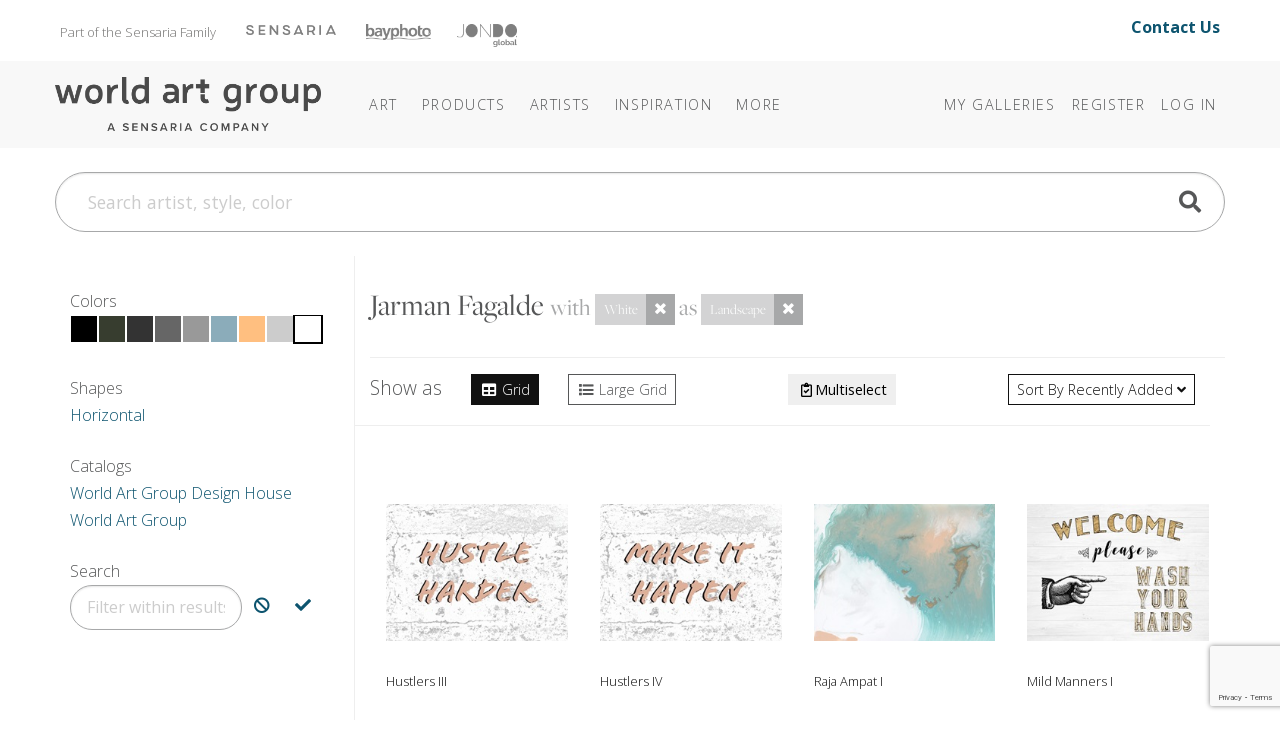

--- FILE ---
content_type: text/html; charset=utf-8
request_url: https://www.theworldartgroup.com/category/jarman-fagalde/?q=jarman-fagalde&shape=Landscape&color=White
body_size: 11600
content:
<!DOCTYPE html>
<html lang="en">
<head>
	
<meta charset="utf-8">
<meta name="viewport" content="width=device-width, initial-scale=1, shrink-to-fit=no">
<title>Category: Jarman Fagalde - The World Art Group</title>
<meta name="description">
<meta name="keywords" content="">
<meta http-equiv="X-UA-Compatible" content="IE=edge">

	
	<link rel="icon" href="/Content/icons/wag-favicon.ico">
	<!-- Apple Icon -->
	<link rel="apple-touch-icon" href="/Content/icons/wag-app-icon-180.png">
	<!-- Android Icon -->
	<link rel="icon" sizes="192x192" href="/Content/icons/wag-app-icon-192.png">
	<link rel="icon" sizes="128x128" href="/Content/icons/wag-app-icon-128.png">



	<link href="https://fonts.googleapis.com/css2?family=Open+Sans&display=swap" rel="stylesheet">
<link href="https://fonts.googleapis.com/css?family=Lato|Raleway" rel="stylesheet">
<link href="https://fonts.googleapis.com/css2?family=Archivo+Narrow&display=swap" rel="stylesheet">
<link href="/Content/css?v=kqAjzUbi2Mm3f8-yWeobsmyGb5NMIf65muVEigx422A1" rel="stylesheet"/>

<script src="/bundles/jquery?v=2u0aRenDpYxArEyILB59ETSCA2cfQkSMlxb6jbMBqf81"></script>

<script src="/bundles/modernizr?v=w9fZKPSiHtN4N4FRqV7jn-3kGoQY5hHpkwFv5TfMrus1"></script>



<!-- Google Tag Manager -->
<script>
(function(w,d,s,l,i){w[l]=w[l]||[];w[l].push({'gtm.start':
new Date().getTime(),event:'gtm.js'});var f=d.getElementsByTagName(s)[0],
j=d.createElement(s),dl=l!='dataLayer'?'&l='+l:'';j.async=true;j.src=
'https://www.googletagmanager.com/gtm.js?id='+i+dl;f.parentNode.insertBefore(j,f);
})(window,document,'script','dataLayer','GTM-TSM8GMM');</script>
<!-- End Google Tag Manager -->

	
</head>
<body class="pg-plp">



<!-- Google Tag Manager (noscript) -->
<noscript>
	<iframe src="https://www.googletagmanager.com/ns.html?id=GTM-TSM8GMM" height="0" width="0" style="display:none;visibility:hidden"></iframe>
</noscript>
<!-- End Google Tag Manager (noscript) -->


<header class="sr-only" aria-label="Accessibility">
	<section><a href="#main-content">Skip Menu. Navigate to content in this page</a></section>
	<section><a href="/browse/accessibility/">Accessibility Assistance, opens A D A page</a></section>
</header>

<div id="toTop"><a class="btn btn-lg btn-primary" href="#pageTop"
                   title="Scroll to the top" id="toTopTooltip"
                   data-toggle="tooltip" data-placement="top"><i class="fa fa-arrow-up"></i></a></div>





<!-- preheader views { -->
	<!-- Part of the Sensaria Family -->
<!-- Meta Pixel Code --><script>!function(f,b,e,v,n,t,s){if(f.fbq)return;n=f.fbq=function(){n.callMethod?n.callMethod.apply(n,arguments):n.queue.push(arguments)};if(!f._fbq)f._fbq=n;n.push=n;n.loaded=!0;n.version='2.0';n.queue=[];t=b.createElement(e);t.async=!0;t.src=v;s=b.getElementsByTagName(e)[0];s.parentNode.insertBefore(t,s)}(window,document,'script','https://connect.facebook.net/en_US/fbevents.js'); fbq('init', '1188238042773348'); fbq('track', 'PageView');</script><noscript> <img height=&quot;1&quot; width=&quot;1&quot; src=&quot;https://www.facebook.com/tr?id=1188238042773348&ev=PageView&noscript=1&quot;/></noscript><!-- End Meta Pixel Code -->

<link rel="preconnect" href="https://fonts.googleapis.com">
<link rel="preconnect" href="https://fonts.gstatic.com" crossorigin="">
<link href="https://fonts.googleapis.com/css2?family=Open+Sans:ital,wght@0,300..800;1,300..800&amp;display=swap" rel="stylesheet">
<link rel="stylesheet" href="https://use.typekit.net/cij5rkp.css">

<link rel="stylesheet" href="https://ezway.s3.us-east-1.amazonaws.com/css/theme-wag-min-110725.css">


<style>
.headerbannerlogo {
	opacity: 0.5;
 	filter: saturate(0) brightness(0);
  transition: 0.2s;
}

.headerbannerlogo:hover,
.headerbannerlogo:active {
	opacity: 1;
 	filter: saturate(1) brightness(1);
}
.brandbanner-contact {
    margin-top: 15px;
    font-size: 1rem;
    padding-right: 20px;
    margin-bottom: 10px;
    font-weight: 700;
}
    
@media (max-width: 999px) {
    .brandbanner { display: none; }
}
</style>


<div class="container brandbanner">
<div class="row my-1 justify-content-between">
    <p class="col-lg-10 col-12" style="padding-left: 20px; float: left; margin-top: 15px; font-size: 13px; color: #767574; margin-bottom: 10px;">Part of the Sensaria Family<a href="https://www.sensaria.com" target="_blank" rel="noopener" class="headerbannerlogo"><img src="https://www.sensaria.com/wp-content/uploads/2025/01/secondarymenu-logo-sensaria.png" width="90" style="vertical-align: top; margin-top: 5.5px; margin-left: 30px"/></a><a href="https://www.bayphoto.com" target="_blank" rel="noopener" class="headerbannerlogo"><img src="https://www.sensaria.com/wp-content/uploads/2024/10/secondarymenu-logo-bayphoto.png" width="65" style="vertical-align: top; margin-top: 4.7px; margin-left: 30px"/></a><a href="https://www.jondo.com" target="_blank" rel="noopener" class="headerbannerlogo"><img src="https://www.sensaria.com/wp-content/uploads/2025/01/secondarymenu-logo-jondoglobal-1.png" width="60" style="vertical-align: top; margin-top: 5px; margin-left: 26px"/></a></p>
    <p class="col-lg-2 col-12 text-right brandbanner-contact" style="margin-top: 10px; font-size: 16px; padding-right: 20px; margin-bottom: 10px;"><a href="/browse/contact" style="text-decoration: none !important;">Contact Us</a></p>
</div>
</div><!-- } preheader views -->

<header id="pageTop" class="sticky-top">
	<div class="container">
		


<!--  views { -->
<!-- }  views -->


		<!-- Fixed navbar -->
<nav class="navbar navbar-expand-lg navbar-dark">

	<a class="navbar-brand headerlogo" href="/" title="Home | The World Art Group">The World Art Group</a>
	<button class="navbar-toggler" type="button" data-toggle="collapse" data-target="#navbarCollapse" aria-controls="navbarCollapse" aria-expanded="false" aria-label="Toggle navigation">
		<span class="navbar-toggler-icon"></span>
	</button>

	<div class="collapse navbar-collapse" id="navbarCollapse">

		<ul class="navbar-nav mr-auto navbar-extra-padding">





<!-- navmenu views { -->
	<!-- Nav Menu - COPY -->
<!-- Nav Menu -->       

        
<li class="nav-item dropdown dropdown-dark">
	<a class="nav-link dropdown-toggle" data-toggle="dropdown" role="button" aria-haspopup="true" aria-expanded="false" href="/browse/categories">Art</a>
	<div class="dropdown-menu">
        
        <div class="megamenu mm-col-1 feature-link">
			<div class="row">
				<div class="col">
					<a class="dropdown-item" href="/browse/categories/">Art</a>
				</div>
			</div>
		</div>

<div class="megamenu mm-col-2">
    
    <div class="row" style="padding: 0.75rem 1rem 0;">
                
            <h4>Explore</h4>
                
            </div>  
    
			<div class="row">
				<div class="col">

					<a class="dropdown-item" href="/category/best-sellers">Best Sellers</a>

				</div>
				<div class="col">

                    <a class="dropdown-item" href="/browse/new_all">Newly Released</a>

				</div>
			</div>
    
                <div class="row" style="padding: 1rem 1rem 0;">
                
            <h4>Categories</h4>
                
            </div>
    
 			<div class="row" style="margin-bottom: 0.75rem;">
				<div class="col">

					<a class="dropdown-item" href="/browse/categories">Art</a>

				</div>
				<div class="col">

					<a class="dropdown-item" href="/category/photography/">Photography</a>

				</div>
			</div>
    
			<div class="row" style="margin-bottom: 0.5rem;">
				<div class="col">

					<a class="dropdown-item" href="/category/abstract/">Abstracts</a>
					<a class="dropdown-item" href="/category/animals-nature/">Animals &amp; Nature </a>
                    <a class="dropdown-item" href="/category/architecture/">Architecture</a>
					<a class="dropdown-item" href="/category/botanical-floral/">Botanical &amp; Floral</a>
                    <a class="dropdown-item" href="/category/children/">Children&#39;s</a>
					<a class="dropdown-item" href="/category/coastal-tropical/">Coastal &amp; Tropical</a>
					<a class="dropdown-item" href="/category/decorative-elements/">Decorative Elements</a>
					<a class="dropdown-item" href="/category/entertainment-leisure/">Entertainment &amp; Leisure</a>
					<a class="dropdown-item" href="/category/fashion-figurative/">Fashion + Figurative</a>


				</div>
				<div class="col">

                    <a class="dropdown-item" href="/category/home-office/">Home Office</a>
                    <a class="dropdown-item" href="/category/inspirational-holidays/">Inspirational &amp; Holidays</a>
					<a class="dropdown-item" href="/category/kitchen-bath/">Kitchen + Bath</a>
					<a class="dropdown-item" href="/category/landscapes-seascapes/">Landscapes &amp; Seascapes</a>				
                    <a class="dropdown-item" href="/category/maps-historical/">Maps &amp; Historical</a>
					<a class="dropdown-item" href="/category/pets/">Pets</a>
					<a class="dropdown-item" href="/category/transportation-travel/">Transportation &amp; Travel</a>
					<a class="dropdown-item" href="/category/western/">Western</a>
					<a class="dropdown-item" href="/category/world-culture/">World Culture</a>

				</div>
			</div>
		</div>
	</div>
</li>
            
<li class="nav-item dropdown dropdown-dark"><a class="nav-link dropdown-toggle" data-toggle="dropdown" role="button" aria-haspopup="true" aria-expanded="false" href="/browse/products/">Products</a><div class="dropdown-menu">
        
		<div class="megamenu mm-col-1">
			<div class="row">
				<div class="col">

					<a class="dropdown-item" href="/browse/products/">Prints</a>
                    <a class="dropdown-item" href="/browse/framecatalog">Framing</a>
                    <a class="dropdown-item" href="/browse/embellishmentproducts">Embellishments</a>
                     </div>
			</div>
		</div>
	</div>
</li>
            
            
<li class="nav-item dropdown dropdown-dark"><a class="nav-link dropdown-toggle" data-toggle="dropdown" role="button" aria-haspopup="true" aria-expanded="false" href="/browse/artists">Artists</a><div class="dropdown-menu">
        
        <div class="megamenu mm-col-1 feature-link">
			<div class="row">
				<div class="col">
					<a class="dropdown-item" href="/browse/artists/">Artists</a>
				</div>
			</div>
		</div>
        
		<div class="megamenu mm-col-1">
			<div class="row">
				<div class="col">

					<a class="dropdown-item" href="/browse/introducingartists">Features</a>
                    <a class="dropdown-item" href="/browse/artistbios">Bios</a>
                    <a class="dropdown-item" href="/browse/artist-apply">Apply</a>
                     </div>
			</div>
		</div>
	</div>
</li>

<li class="nav-item dropdown dropdown-dark">
    <a class="nav-link dropdown-toggle" data-toggle="dropdown" role="button" aria-haspopup="true" aria-expanded="false" href="#"><span class="d-lg-none d-xl-inline">Inspiration</span></a>
	<div class="dropdown-menu">

		<div class="megamenu mm-col-1" style="width: 250px;">
			<div class="row">
                 
                
				<div class="col" style="width: 250px; margin-bottom: 0.5rem;">
                    <h5 style="padding: 0 1rem 0; margin-top: 0.75rem; margin-bottom: 0rem;">Bi-Weekly Releases</h5>
					<a class="dropdown-item" href="/browse/weeklyreleases">Collections @WAG</a>
                    <h5 style="padding: 0 1rem 0; margin-top: 0.75rem; margin-bottom: 0rem;">Seasonal Releases</h5>
					<a class="dropdown-item" href="/browse/collections">Premium/Capsule Collections</a>
                    <h5 style="padding: 0 1rem 0; margin-top: 0.75rem; margin-bottom: 0rem;">Annual Releases</h5>
                    <a class="dropdown-item" href="/browse/catalog">Best Seller Catalogs</a>
                    <h5 style="padding: 0 1rem 0; margin-top: 0.75rem; margin-bottom: 0rem;">Stay Inspired</h5>
                    <a class="dropdown-item" href="/browse/subscribe/">Join Our Mailing List</a>
                    </div>
			</div>
		</div>
	</div>
  </li>
            
<li class="nav-item dropdown dropdown-dark">
	<a class="nav-link dropdown-toggle" data-toggle="dropdown" role="button" aria-haspopup="true" aria-expanded="false" href="/browse/about"><span class="more">More</span></a>
	<div class="dropdown-menu">

<div class="megamenu mm-col-1">
			<div class="row">
				<div class="col">
                    <a class="dropdown-item" href="/browse/about">About World Art Group</a>
                    <a class="dropdown-item" href="https://www.sensaria.com/media/hospitality-catalog/">Hospitality &amp; Commercial</a>
				</div>
			</div>
		</div>
	</div>
  </li>

<!-- End Nav Menu --><!-- } navmenu views -->

		</ul>

			<ul class="navbar-nav">
		
			<li class="nav-item"><a class="nav-link" href="/collection">My Galleries</a></li>
					<li class="nav-item"><a class="nav-link" id="registerLink" href="/account/register">Register</a></li>
		<li class="nav-item"><a class="nav-link" id="loginLink" href="/account/login">Log In</a></li>
	</ul>

	</div>

	
</nav>

	</div>
</header>

<!-- Bulk Add Modal -->
<div class="modal fade" id="bulk-add-dialog" tabindex="-1" role="dialog" aria-labelledby="item-edit-dialog-label" aria-hidden="true">
    <div class="modal-dialog" role="document">
        <div class="modal-content">
            <div class="modal-header">
                <h5 class="modal-title" id="bulk-add-dialog-label">Bulk Add</h5>
            </div>
            <div class="modal-body" id="bulk-add-content">
                <input type="hidden" id="bulk-add-collectionid">
                <div class="row">
                    <div class="col-md-8">
                        <input class="w-100 h-100" type="file" accept=".csv" id="bulk-add-file">
                    </div>
                    <div class="col-md-3 offset-md-1">
                        <button type="button" onclick="BulkGallerySend(true)" class="btn btn-secondary" data-dismiss="modal">Add file</button>
                    </div>
                </div>
                <div class="row">
                    <div class="col-md-8">
                        <a class="a-blue" href="/Content/csv/bulk-add-template.csv">Use this template</a>
                    </div>
                </div>
                <hr>
                <div class="row">
                    <div class="col-md-8">
                        <input class="w-100 h-100" type="text" id="bulk-add-skus">
                    </div>
                    <div class="col-md-3 offset-md-1">
                        <button type="button" onclick="BulkGallerySend(false)" class="btn btn-primary" data-dismiss="modal">Add skus</button>
                    </div>
                </div>
                <hr>
                <div class="row">
                    <div class="col-md-3 offset-md-9">
                        <button type="button" class="btn btn-secondary" data-dismiss="modal">Close</button>
                    </div>
                </div>
            </div>
        </div>
    </div>
</div>


<!-- Bulk Add Modal -->
<div class="modal fade" id="bulk-defaults-dialog" tabindex="-1" role="dialog" aria-labelledby="item-defaults-dialog-label" aria-hidden="true">
    <div class="modal-dialog" role="document">
        <div class="modal-content">
            <div class="modal-header">
                <h5 class="modal-title" id="item-defaults-dialog-label">Bulk Defaults Upload</h5>
            </div>
            <div class="modal-body" id="item-defaults-content">
                <div class="row">
                    <div class="col-md-8">
                        <input class="w-100 h-100" type="file" accept=".csv" id="bulk-defaults-file">
                    </div>
                    <div class="col-md-3 offset-md-1">
                        <button type="button" onclick="BulkDefaultsUploadSend()" class="btn btn-secondary" data-dismiss="modal">Upload</button>
                    </div>
                </div>
            </div>
        </div>
    </div>
</div>




<!--  views { -->
<!-- }  views -->


	<div class="container ">
		<div class="mt-sm-0 mt-lg-4 mb-lg-4">
	<form class="" action="/search" method="get" id="TopNavSearch">
		<div class="input-group">
			<input id="q" name="q" class="form-control form-control-lg nav-search-text" type="search" placeholder="Search artist, style, color" aria-label="Search">
			<div class="btn-nav-search"><a href="#" title="Search"><span class="fa fa-search fa-2x"></span></a><input class="d-none" type="submit" value="Search" /></div>
		</div>
	</form>
</div>


<script>
	$(function () {
        $('#q').autocomplete({
            
            minChars: 3,
            deferRequestBy: 250,
			serviceUrl: '/suggest/getAutosuggest',
			maxHeight: "500",
			type: "POST",
			datatype: "json",
			triggerSelectOnValidInput: false,
			onSelect: function (suggestion) {
				if (suggestion.url) window.location.href = suggestion.url;
				else $("#TopNavSearch").submit();
			},
			formatResult: function(suggestion, value, i) {
				var result = $.Autocomplete.defaults.formatResult(suggestion, value, i);
				if (suggestion.url) result += ' <a href="' + suggestion.url + '" class="sub">' + suggestion.url + '</a>';
				if (suggestion.description) result += ' <p>' + suggestion.description + '</p>';
				return result;
			}
		});

	});
</script>


	</div>

<div id="main-content" class="container">
	






<div class="row">
	
	<div class="col col-12 col-lg-3" id="sidebar">
		<div class="sticky-top sticky-subheader" data-sticky-lvl="2">
				<div class="sidebar-title" data-target="filter-colors">
		Colors
	</div>
	<div class="filter-group mb-lg-4" id="filter-colors">
		<div class="filter-group-content d-inline-block">
				<div class="swatch" style="background-color: rgb(0,0,0);" data-toggle="tooltip" title="Black"><a href="https://www.theworldartgroup.com/category/jarman-fagalde/?q=jarman-fagalde&amp;shape=Landscape&amp;color=White|Black"></a></div>
				<div class="swatch" style="background-color: rgb(55,61,47);" data-toggle="tooltip" title="Dark Forest Green"><a href="https://www.theworldartgroup.com/category/jarman-fagalde/?q=jarman-fagalde&amp;shape=Landscape&amp;color=White|Dark Forest Green"></a></div>
				<div class="swatch" style="background-color: rgb(51,51,51);" data-toggle="tooltip" title="Dark Gray"><a href="https://www.theworldartgroup.com/category/jarman-fagalde/?q=jarman-fagalde&amp;shape=Landscape&amp;color=White|Dark Gray"></a></div>
				<div class="swatch" style="background-color: rgb(102,102,102);" data-toggle="tooltip" title="Gray"><a href="https://www.theworldartgroup.com/category/jarman-fagalde/?q=jarman-fagalde&amp;shape=Landscape&amp;color=White|Gray"></a></div>
				<div class="swatch" style="background-color: rgb(153,153,153);" data-toggle="tooltip" title="Light Gray"><a href="https://www.theworldartgroup.com/category/jarman-fagalde/?q=jarman-fagalde&amp;shape=Landscape&amp;color=White|Light Gray"></a></div>
				<div class="swatch" style="background-color: rgb(139,172,186);" data-toggle="tooltip" title="Light Gray Blue"><a href="https://www.theworldartgroup.com/category/jarman-fagalde/?q=jarman-fagalde&amp;shape=Landscape&amp;color=White|Light Gray Blue"></a></div>
				<div class="swatch" style="background-color: rgb(255,191,128);" data-toggle="tooltip" title="Peach"><a href="https://www.theworldartgroup.com/category/jarman-fagalde/?q=jarman-fagalde&amp;shape=Landscape&amp;color=White|Peach"></a></div>
				<div class="swatch" style="background-color: rgb(204,204,204);" data-toggle="tooltip" title="Silver"><a href="https://www.theworldartgroup.com/category/jarman-fagalde/?q=jarman-fagalde&amp;shape=Landscape&amp;color=White|Silver"></a></div>
				<div class="swatch selected" style="background-color: rgb(255,255,255);" data-toggle="tooltip" title="White"><a href="https://www.theworldartgroup.com/category/jarman-fagalde/?q=jarman-fagalde&amp;shape=Landscape"></a></div>
		</div>


		<a href="#" title="Close filters" class="filter-group-close"><i class="fa fa-2x fa-angle-up"></i></a>
	</div>

				<div class="sidebar-title" data-target="filter-shapes">
		Shapes
	</div>
	<div class="filter-group mb-lg-4" id="filter-shapes">
		<div class="filter-group-content">
				<a class="catalog-link" href="https://www.theworldartgroup.com/category/jarman-fagalde/?q=jarman-fagalde&amp;shape=Landscape&amp;color=White">Horizontal</a>
		</div>
		<a href="#" title="Close filters" class="filter-group-close"><i class="fa fa-2x fa-angle-up"></i></a>
	</div>

			
			

	<div class="sidebar-title" data-target="filter-catalogs">
		Catalogs
	</div>
	<div class="filter-group mb-lg-4" id="filter-catalogs">
		<div class="filter-group-content">
				<a class="catalog-link" href="https://www.theworldartgroup.com/category/jarman-fagalde/?q=jarman-fagalde&amp;shape=Landscape&amp;color=White&amp;catalog=World Art Group Design House">World Art Group Design House</a>
				<a class="catalog-link" href="https://www.theworldartgroup.com/category/jarman-fagalde/?q=jarman-fagalde&amp;shape=Landscape&amp;color=White&amp;catalog=World Art Group">World Art Group</a>
		</div>
		<a href="#" title="Close filters" class="filter-group-close"><i class="fa fa-2x fa-angle-up"></i></a>
	</div>

				<div class="sidebar-title" data-target="filter-term">
		Search
	</div>
	<div class="filter-group mb-lg-4" id="filter-term">
		<div class="filter-group-content">
			<div class="input-group">
				<input type="text" aria-label="Filter" data-toggle="tooltip" title="Filter results to either exclude or include this term" placeholder="Filter within results" data-url="https://www.theworldartgroup.com/category/jarman-fagalde/?q=jarman-fagalde&amp;shape=Landscape&amp;color=White" class="term-input form-control" />
				<div class="input-group-append">
					<a href="#" class="btn add-term" data-excludes="true" aria-label="Exclude Search" data-toggle="tooltip" title="Exclude indicated term, removing results that contain it">
						<span class="fa fa-ban"></span>
					</a>
					<a href="#" class="btn add-term" aria-label="Include Search" data-toggle="tooltip" title="Include indicated term, only results that contain it">
						<span class="fa fa-check"></span>
					</a>
				</div>
			</div>

		</div>
	</div>

			
		</div>
	</div>
	

	
	<div class="col">


		<div class="search-top">
			<div class="row">
				<div class="col ml-3 mr-3 ml-lg-0 mr-lg-0">

					<h3>
						<span class="text-capitalize">Jarman Fagalde</span>

							<span class="text-info text-lg no-wrap">
								with
									<span class="btn-group" role="group">
										<button type="button" class="btn btn-sm btn-info disabled">White</button>
										<a class="btn btn-sm btn-info" href="https://www.theworldartgroup.com/category/jarman-fagalde/?q=jarman-fagalde&amp;shape=Landscape"><i class="fa fa-times"></i></a>
									</span>
							</span>
							<span class="text-info text-lg no-wrap">
								as
									<span class="btn-group" role="group">
										<button type="button" class="btn btn-sm btn-info disabled">Landscape</button>
										<a class="btn btn-sm btn-info" href="https://www.theworldartgroup.com/category/jarman-fagalde/?q=jarman-fagalde&amp;color=White"><i class="fa fa-times"></i></a>
									</span>
							</span>

					</h3>


				</div>
			</div>
		</div>

		



<div class="search-options sticky-top sticky-subheader bg-body" data-sticky-lvl="2">
	<div class="row">
		<div class="col-auto mr-auto mb-1 d-none d-md-block">
				<span class="d-none d-md-inline">Show as</span>
	<span class="ml-md-4"><a class="btn btn-sm btn-outline-primary active" href="https://www.theworldartgroup.com/category/jarman-fagalde/?q=jarman-fagalde&amp;shape=Landscape&amp;color=White"><i class="fa fa-fw fa-table"></i> Grid</a></span>
	<span class="ml-md-4"><a class="btn btn-sm btn-outline-secondary" href="https://www.theworldartgroup.com/category/jarman-fagalde/?q=jarman-fagalde&amp;shape=Landscape&amp;color=White&amp;layout=LargeGrid"><i class="fa fa-fw fa-list"></i> Large Grid</a></span>

		</div>
		<div class="col-auto mb-1 mb-sm-0 mb-md-1 mb-lg-0">
				<div class="control-group-multiselect">
		<span class="subgroup d-none">
			<label  data-toggle="tooltip" title="De/select all items on this page" class="mb-0"><input type="checkbox" id="chk-select-all" /> All</label>
			<button disabled="disabled" class="btn btn-sm" id="btn-add-selected"
					data-toggle="modal" data-target="add-action-dialog"
					data-also-toggle="tooltip"
					title="Add all selected items to the Gallery chosen in the ensuing popup">
				<i class="fa fa-fw fa-folder-open"></i>
				Add
			</button>
		</span>
		
		<button class="btn btn-sm" id="btn-multiselect"
				data-toggle="tooltip" title="Toggle multi-select mode to add multiple items on this page to your Galleries"><i class="far fa-fw fa-clipboard-check"></i><span class="label-toggle">Multiselect</span></button>
	</div>

		</div>
		<div class="col-auto ml-auto text-right">
				<div class="dropdown">
		<button class="btn btn-sm btn-outline-primary dropdown-toggle" type="button" id="dropdownMenuButton" data-toggle="dropdown">
			<span class="d-none d-md-inline">Sort by</span>
			Recently Added
			<i class="fa fa-angle-down"></i>
		</button>
		<div class="dropdown-menu dropdown-menu-right" aria-labelledby="dropdownMenuButton">

				<a class="dropdown-item " href="https://www.theworldartgroup.com/category/jarman-fagalde/?q=jarman-fagalde&amp;shape=Landscape&amp;color=White&amp;sortby=Title">Art Title</a>
				<a class="dropdown-item " href="https://www.theworldartgroup.com/category/jarman-fagalde/?q=jarman-fagalde&amp;shape=Landscape&amp;color=White&amp;sortby=BestMatch">Best Match</a>
				<a class="dropdown-item active" href="https://www.theworldartgroup.com/category/jarman-fagalde/?q=jarman-fagalde&amp;shape=Landscape&amp;color=White">Recently Added</a>
				<a class="dropdown-item " href="https://www.theworldartgroup.com/category/jarman-fagalde/?q=jarman-fagalde&amp;shape=Landscape&amp;color=White&amp;sortby=BestSellers">Best Sellers</a>

		</div>
	</div>

		</div>
	</div>
</div>


<div class="plp-pager">
	
</div>

<div class="plp row plp-grid" aria-live="polite">
		<div class="plp-item col-12 col-sm-6 col-md-4 col-xl-3 col-xxl-2" data-imssku="2718568">
			<a class="plp-item-link" href="/art/detail/2718568?c=[base64]" title="Click for more options and sizes">
			<div>
				<div class="text-center">
					<div class="plp-item-img"><img class="lazyload" data-src="https://images.theworldartgroup.com/wag-production/2718568.jpg?max=240" alt="Hustlers III" /></div>
				</div>
				<div>
					<div class="plp-item-caption">Hustlers III</div>
					<div class="plp-item-sku">
						2718568 <span class="alt-sku" title="Alternate SKU">(170260)</span>

					</div>

				</div>
			</div>
			</a>

			

<a href="/account/login?returnUrl=%2Fcategory%2Fjarman-fagalde%2F%3Fq%3Djarman-fagalde%26shape%3DLandscape%26color%3DWhite"
	class="btn btn-atc"
	data-toggle="tooltip" data-placement="top"
	title="Log in to Add to Your Gallery"
		>

	<span class="atc-ready">
		<i class="fa fa-plus-circle"></i>
	</span>

	<span class="atc-wait">
		<i class="fa fa-sync fa-spin"></i>
	</span>

	<span class="atc-success">
		<i class="fa fa-check-circle"></i>
	</span>
	<span class="atc-fail">
		<i class="fa fa-times fa-times-octagon"></i>
	</span>

	<span class="text-label">Log in to Add</span>

</a>
		</div>
		<div class="plp-item col-12 col-sm-6 col-md-4 col-xl-3 col-xxl-2" data-imssku="2718569">
			<a class="plp-item-link" href="/art/detail/2718569?c=[base64]" title="Click for more options and sizes">
			<div>
				<div class="text-center">
					<div class="plp-item-img"><img class="lazyload" data-src="https://images.theworldartgroup.com/wag-production/2718569.jpg?max=240" alt="Hustlers IV" /></div>
				</div>
				<div>
					<div class="plp-item-caption">Hustlers IV</div>
					<div class="plp-item-sku">
						2718569 <span class="alt-sku" title="Alternate SKU">(170261)</span>

					</div>

				</div>
			</div>
			</a>

			

<a href="/account/login?returnUrl=%2Fcategory%2Fjarman-fagalde%2F%3Fq%3Djarman-fagalde%26shape%3DLandscape%26color%3DWhite"
	class="btn btn-atc"
	data-toggle="tooltip" data-placement="top"
	title="Log in to Add to Your Gallery"
		>

	<span class="atc-ready">
		<i class="fa fa-plus-circle"></i>
	</span>

	<span class="atc-wait">
		<i class="fa fa-sync fa-spin"></i>
	</span>

	<span class="atc-success">
		<i class="fa fa-check-circle"></i>
	</span>
	<span class="atc-fail">
		<i class="fa fa-times fa-times-octagon"></i>
	</span>

	<span class="text-label">Log in to Add</span>

</a>
		</div>
		<div class="plp-item col-12 col-sm-6 col-md-4 col-xl-3 col-xxl-2" data-imssku="2684153">
			<a class="plp-item-link" href="/art/detail/2684153?c=[base64]" title="Click for more options and sizes">
			<div>
				<div class="text-center">
					<div class="plp-item-img"><img class="lazyload" data-src="https://images.theworldartgroup.com/wag-production/2684153.jpg?max=240" alt="Raja Ampat I" /></div>
				</div>
				<div>
					<div class="plp-item-caption">Raja Ampat I</div>
					<div class="plp-item-sku">
						2684153 <span class="alt-sku" title="Alternate SKU">(163746)</span>

					</div>

				</div>
			</div>
			</a>

			

<a href="/account/login?returnUrl=%2Fcategory%2Fjarman-fagalde%2F%3Fq%3Djarman-fagalde%26shape%3DLandscape%26color%3DWhite"
	class="btn btn-atc"
	data-toggle="tooltip" data-placement="top"
	title="Log in to Add to Your Gallery"
		>

	<span class="atc-ready">
		<i class="fa fa-plus-circle"></i>
	</span>

	<span class="atc-wait">
		<i class="fa fa-sync fa-spin"></i>
	</span>

	<span class="atc-success">
		<i class="fa fa-check-circle"></i>
	</span>
	<span class="atc-fail">
		<i class="fa fa-times fa-times-octagon"></i>
	</span>

	<span class="text-label">Log in to Add</span>

</a>
		</div>
		<div class="plp-item col-12 col-sm-6 col-md-4 col-xl-3 col-xxl-2" data-imssku="2670469">
			<a class="plp-item-link" href="/art/detail/2670469?c=[base64]" title="Click for more options and sizes">
			<div>
				<div class="text-center">
					<div class="plp-item-img"><img class="lazyload" data-src="https://images.theworldartgroup.com/wag-production/2670469.jpg?max=240" alt="Mild Manners I" /></div>
				</div>
				<div>
					<div class="plp-item-caption">Mild Manners I</div>
					<div class="plp-item-sku">
						2670469 <span class="alt-sku" title="Alternate SKU">(137927)</span>

					</div>

				</div>
			</div>
			</a>

			

<a href="/account/login?returnUrl=%2Fcategory%2Fjarman-fagalde%2F%3Fq%3Djarman-fagalde%26shape%3DLandscape%26color%3DWhite"
	class="btn btn-atc"
	data-toggle="tooltip" data-placement="top"
	title="Log in to Add to Your Gallery"
		>

	<span class="atc-ready">
		<i class="fa fa-plus-circle"></i>
	</span>

	<span class="atc-wait">
		<i class="fa fa-sync fa-spin"></i>
	</span>

	<span class="atc-success">
		<i class="fa fa-check-circle"></i>
	</span>
	<span class="atc-fail">
		<i class="fa fa-times fa-times-octagon"></i>
	</span>

	<span class="text-label">Log in to Add</span>

</a>
		</div>
		<div class="plp-item col-12 col-sm-6 col-md-4 col-xl-3 col-xxl-2" data-imssku="2670470">
			<a class="plp-item-link" href="/art/detail/2670470?c=[base64]" title="Click for more options and sizes">
			<div>
				<div class="text-center">
					<div class="plp-item-img"><img class="lazyload" data-src="https://images.theworldartgroup.com/wag-production/2670470.jpg?max=240" alt="Mild Manners II" /></div>
				</div>
				<div>
					<div class="plp-item-caption">Mild Manners II</div>
					<div class="plp-item-sku">
						2670470 <span class="alt-sku" title="Alternate SKU">(137928)</span>

					</div>

				</div>
			</div>
			</a>

			

<a href="/account/login?returnUrl=%2Fcategory%2Fjarman-fagalde%2F%3Fq%3Djarman-fagalde%26shape%3DLandscape%26color%3DWhite"
	class="btn btn-atc"
	data-toggle="tooltip" data-placement="top"
	title="Log in to Add to Your Gallery"
		>

	<span class="atc-ready">
		<i class="fa fa-plus-circle"></i>
	</span>

	<span class="atc-wait">
		<i class="fa fa-sync fa-spin"></i>
	</span>

	<span class="atc-success">
		<i class="fa fa-check-circle"></i>
	</span>
	<span class="atc-fail">
		<i class="fa fa-times fa-times-octagon"></i>
	</span>

	<span class="text-label">Log in to Add</span>

</a>
		</div>
		<div class="plp-item col-12 col-sm-6 col-md-4 col-xl-3 col-xxl-2" data-imssku="2660968">
			<a class="plp-item-link" href="/art/detail/2660968?c=[base64]" title="Click for more options and sizes">
			<div>
				<div class="text-center">
					<div class="plp-item-img"><img class="lazyload" data-src="https://images.theworldartgroup.com/wag-production/2660968.jpg?max=240" alt="Hex Mobile I" /></div>
				</div>
				<div>
					<div class="plp-item-caption">Hex Mobile I</div>
					<div class="plp-item-sku">
						2660968 <span class="alt-sku" title="Alternate SKU">(127433)</span>

					</div>

				</div>
			</div>
			</a>

			

<a href="/account/login?returnUrl=%2Fcategory%2Fjarman-fagalde%2F%3Fq%3Djarman-fagalde%26shape%3DLandscape%26color%3DWhite"
	class="btn btn-atc"
	data-toggle="tooltip" data-placement="top"
	title="Log in to Add to Your Gallery"
		>

	<span class="atc-ready">
		<i class="fa fa-plus-circle"></i>
	</span>

	<span class="atc-wait">
		<i class="fa fa-sync fa-spin"></i>
	</span>

	<span class="atc-success">
		<i class="fa fa-check-circle"></i>
	</span>
	<span class="atc-fail">
		<i class="fa fa-times fa-times-octagon"></i>
	</span>

	<span class="text-label">Log in to Add</span>

</a>
		</div>
</div>

<div class="plp-pager">
	
</div>







	
	<div class="modal fade" id="add-action-dialog" tabindex="-1" role="dialog" aria-labelledby="add-action-dialog-label" aria-hidden="true">
		<div class="modal-dialog" role="document">
			<div class="modal-content">
				<div class="modal-header">
					<h5 class="modal-title" id="add-action-dialog-label">Add Selected</h5>
					<button type="button" class="close" data-dismiss="modal" aria-label="Close">
						<span aria-hidden="true">&times;</span>
					</button>
				</div>
				<div class="modal-body">
					<div class="row">
						<div class="col-md-11">
							<div class="form-group">
								<label for="destinationId">Gallery</label>
								<select id="destinationId" name="destinationId"></select>
							</div>
						</div>
					</div>
				</div>
				<div class="modal-footer justify-content-between">
					<button type="button" data-action="Add" data-toggle="tooltip" title="Add the selected items to the Gallery"
							data-href="/collection/detail"
							class="btn btn-primary">Add</button>
					<button type="button" class="btn btn-secondary" data-dismiss="modal">Close</button>
				</div>
			</div>
		</div>
	</div>


<script>
	$(function () {
		$('#btn-multiselect').on('click', ToggleAtcMultiselect())
	})
</script>








	</div>
	

</div>









</div>

<footer class="footer">
	<div class="container">
		
<div class="row">
	<div class="col">&nbsp;</div>
</div>




<!-- footer views { -->
	<!-- Social Footer -->
<style>

.footer-columns-grid { display: grid; grid-template-columns: 1.5fr 1fr 1fr 1fr; gap: 50px; align-items: left; }
.footer-column {text-align: left;}
.footer-columns .row {margin-top: 50px;}
.footer-list {list-style-type: none; margin: 0; padding: 0;}
.footer-list-item {padding: 0.3rem 0;}
.footer-link {color: #565758;}
.footer-link:hover {text-decoration: none;}
.fa-xs {font-size:1.2em; padding: .5rem .5rem 0 0;}

div.ctct-form-embed div.ctct-form-defaults {
    background-color: transparent;
    border-radius: 0;
    padding: 0 2rem 0 0;
    -webkit-font-smoothing: antialiased;
}
.ctct-form-embed.form_0 .ctct-form-defaults {background-color: transparent;}
.ctct-form-embed.form_0 .ctct-form-defaults .ctct-form-header {display: none;}
.ctct-form-embed.form_0 .ctct-form-defaults .ctct-form-text {
    font-size: 1rem !important;
    font-weight: 300 !important;
    -webkit-font-smoothing: auto !important;
    margin-top: 20px !important;
}
div.ctct-form-embed div.ctct-form-defaults p.ctct-form-text { margin: 0 0 1.5rem;}
div.ctct-form-embed form.ctct-form-custom .ctct-form-required:before {
    content: &quot;\2217&quot;;
    position: absolute;
    top: -4px;
    left: -12px;
    color: var(--gray) !important;
}
#gdpr_text {display: none;}

@media (max-width: 991.98px) {

.footer-column {text-align: center;}
.footer-columns .row {margin-top: 0px;}
.footer-columns h5 {padding-left: 0; padding-right: 0; margin-top: 20px;}
.footer-list {list-style-type: none; margin: 0; padding: 0;}

}
    
@media (max-width: 767.98px) {
    
.footer-columns-grid { display: none; }

}

@media (min-width: 768px) {
    
.footer-column { display: none; }

}
    
</style>
        
<!-- Begin Constant Contact Active Forms -->
<script> var _ctct_m = "b2e7e3a0d9631db64cc7d7d82a467dce"; </script>
<script id="signupScript" src="//static.ctctcdn.com/js/signup-form-widget/current/signup-form-widget.min.js" async="" defer=""></script>
<!-- End Constant Contact Active Forms -->
        
<section class="footer-columns" style="margin-bottom: 20px;">
        
<div class="row" style="">
    
<div class="container footer-columns-grid" style="">
      <div>    <h5 style="">Get on the List</h5>
   <!-- Begin Constant Contact Inline Form Code -->
<div class="ctct-inline-form" data-form-id="7aa036ec-768f-4ea3-b62f-c69742a7d46e"><br /></div>
<!-- End Constant Contact Inline Form Code --></div>
    
      <div class="mobilehidden">
          <h5 style="">Browse</h5>
    <ul class="footer-list" style="">
    <li class="footer-list-item"><a href="/category/best-sellers" class="footer-link">Best Sellers</a></li>
    <li class="footer-list-item"><a href="/browse/new_all" class="footer-link">New Releases</a></li>
    <li class="footer-list-item"><a href="/browse/categories" class="footer-link">Art</a></li>
    <li class="footer-list-item"><a href="/category/photography/" class="footer-link">Photography</a></li>
    <li class="footer-list-item"><a href="/browse/artists" class="footer-link">Artists</a></li>
    </ul>
        </div>
    
          <div class="mobilehidden">
    <h5 style="">Products</h5>
    <ul class="footer-list" style="">
    <li class="footer-list-item"><a href="/browse/products/" class="footer-link">Products</a></li>
    <li class="footer-list-item"><a href="/browse/framecatalog" class="footer-link">Framing</a></li>
    <li class="footer-list-item"><a href="/embellishmentproducts" class="footer-link">Embellishments</a></li>
    </ul>
        </div>
    
          <div>
    <h5 style="">Info</h5>
    <ul class="footer-list" style="">
    <li class="footer-list-item"><a href="/browse/contact" class="footer-link">Contact</a></li>
    <li class="footer-list-item"><a href="/browse/about" class="footer-link">About Us</a></li>
    <li class="footer-list-item"><a href="/browse/privacy" class="footer-link">Privacy Policy</a></li>
    <li class="footer-list-item">
        <a href="https://www.instagram.com/theworldartgroup" target="_blank" rel="noopener" data-nav-track="footer"><i class="fab fa-instagram fa-xs icon footer-link" title="Instagram"></i></a>
        <a href="https://www.linkedin.com/company/world-art-group" target="_blank" rel="noopener" data-nav-track="footer"><i class="fab fa-linkedin fa-xs icon footer-link" title="LinkedIn"></i></a>
    </li></ul>
        </div>
    
    </div>

<div class="col-12 col-sm-6 col-md-3 mb-lg-3 footer-column" style="">

    <h5 style="">Get on the List</h5>
   <!-- Begin Constant Contact Inline Form Code -->
<div class="ctct-inline-form" data-form-id="7aa036ec-768f-4ea3-b62f-c69742a7d46e"><br /></div>
<!-- End Constant Contact Inline Form Code -->
</div>

<div class="col-12 col-sm-6 col-md-3 mb-lg-3 footer-column mobilehidden" style="">

    <h5 style="">Browse</h5>
    <ul class="footer-list" style="">
    <li class="footer-list-item"><a href="#" class="footer-link">Best Sellers</a></li>
    <li class="footer-list-item"><a href="#" class="footer-link">New Releases</a></li>
    <li class="footer-list-item"><a href="#" class="footer-link">Art</a></li>
    <li class="footer-list-item"><a href="#" class="footer-link">Photography</a></li>
    <li class="footer-list-item"><a href="#" class="footer-link">Artists</a></li>
    </ul>

</div>

<div class="col-12 col-sm-6 col-md-3 mb-lg-3 footer-column mobilehidden" style="">

    <h5 style="">Products</h5>
    <ul class="footer-list" style="">
    <li class="footer-list-item"><a href="#" class="footer-link">Products</a></li>
    <li class="footer-list-item"><a href="#" class="footer-link">Framing</a></li>
    <li class="footer-list-item"><a href="#" class="footer-link">Embellishments</a></li>
    </ul>
    
</div>

<div class="col-12 col-sm-6 col-md-3 mb-lg-3 footer-column" style="">

    <h5 style="">Info</h5>
    <ul class="footer-list" style="">
    <li class="footer-list-item"><a href="#" class="footer-link">Contact</a></li>
    <li class="footer-list-item"><a href="#" class="footer-link">About Us</a></li>
    <li class="footer-list-item"><a href="#" class="footer-link">Privacy Policy</a></li>
    <li class="footer-list-item">
        <a href="https://www.instagram.com/theworldartgroup" target="_blank" rel="noopener" data-nav-track="footer"><i class="fab fa-instagram fa-xs icon footer-link" title="Instagram"></i></a>
        <a href="https://www.linkedin.com/company/world-art-group" target="_blank" rel="noopener" data-nav-track="footer"><i class="fab fa-linkedin fa-xs icon footer-link" title="LinkedIn"></i></a>
    </li></ul>
    
</div>

</div>

</section><!-- } footer views -->


<div class="row">
	<div class="col text-center">
		<div><a class="footerlogo text-hide" href="/" title="The World Art Group">THE WORLD ART GROUP</a></div>
		<div class="mt-2">&copy; Copyright 		2018-2026.
 Sensaria, Inc</div>
	</div>
</div>

<div class="row">
	<div class="col text-center text-sm">
		The World Art Group 2.15.9508.20196-191801171
	</div>
</div>




	</div>
</footer>



<!--  views { -->
<!-- }  views -->




<script src="/bundles/bootstrap?v=lNGnobEfafMs6rsFYdGYq2lqq3oTMwNYw7nSvtrrr0c1"></script>

<script src="/bundles/cap?v=m3LBBpHZaSUaI7PklmKodOPAQOCeZZjaUd7dliEmxhU1"></script>



	<script src="/bundles/pdp?v=NaUdpw93ZgpakEaqLLvEWj_W_oekdIJowb31HShobtM1"></script>


</body>
</html>

--- FILE ---
content_type: text/html; charset=utf-8
request_url: https://www.google.com/recaptcha/api2/anchor?ar=1&k=6LfHrSkUAAAAAPnKk5cT6JuKlKPzbwyTYuO8--Vr&co=aHR0cHM6Ly93d3cudGhld29ybGRhcnRncm91cC5jb206NDQz&hl=en&v=PoyoqOPhxBO7pBk68S4YbpHZ&size=invisible&anchor-ms=20000&execute-ms=30000&cb=h7y5gihwk6sa
body_size: 49442
content:
<!DOCTYPE HTML><html dir="ltr" lang="en"><head><meta http-equiv="Content-Type" content="text/html; charset=UTF-8">
<meta http-equiv="X-UA-Compatible" content="IE=edge">
<title>reCAPTCHA</title>
<style type="text/css">
/* cyrillic-ext */
@font-face {
  font-family: 'Roboto';
  font-style: normal;
  font-weight: 400;
  font-stretch: 100%;
  src: url(//fonts.gstatic.com/s/roboto/v48/KFO7CnqEu92Fr1ME7kSn66aGLdTylUAMa3GUBHMdazTgWw.woff2) format('woff2');
  unicode-range: U+0460-052F, U+1C80-1C8A, U+20B4, U+2DE0-2DFF, U+A640-A69F, U+FE2E-FE2F;
}
/* cyrillic */
@font-face {
  font-family: 'Roboto';
  font-style: normal;
  font-weight: 400;
  font-stretch: 100%;
  src: url(//fonts.gstatic.com/s/roboto/v48/KFO7CnqEu92Fr1ME7kSn66aGLdTylUAMa3iUBHMdazTgWw.woff2) format('woff2');
  unicode-range: U+0301, U+0400-045F, U+0490-0491, U+04B0-04B1, U+2116;
}
/* greek-ext */
@font-face {
  font-family: 'Roboto';
  font-style: normal;
  font-weight: 400;
  font-stretch: 100%;
  src: url(//fonts.gstatic.com/s/roboto/v48/KFO7CnqEu92Fr1ME7kSn66aGLdTylUAMa3CUBHMdazTgWw.woff2) format('woff2');
  unicode-range: U+1F00-1FFF;
}
/* greek */
@font-face {
  font-family: 'Roboto';
  font-style: normal;
  font-weight: 400;
  font-stretch: 100%;
  src: url(//fonts.gstatic.com/s/roboto/v48/KFO7CnqEu92Fr1ME7kSn66aGLdTylUAMa3-UBHMdazTgWw.woff2) format('woff2');
  unicode-range: U+0370-0377, U+037A-037F, U+0384-038A, U+038C, U+038E-03A1, U+03A3-03FF;
}
/* math */
@font-face {
  font-family: 'Roboto';
  font-style: normal;
  font-weight: 400;
  font-stretch: 100%;
  src: url(//fonts.gstatic.com/s/roboto/v48/KFO7CnqEu92Fr1ME7kSn66aGLdTylUAMawCUBHMdazTgWw.woff2) format('woff2');
  unicode-range: U+0302-0303, U+0305, U+0307-0308, U+0310, U+0312, U+0315, U+031A, U+0326-0327, U+032C, U+032F-0330, U+0332-0333, U+0338, U+033A, U+0346, U+034D, U+0391-03A1, U+03A3-03A9, U+03B1-03C9, U+03D1, U+03D5-03D6, U+03F0-03F1, U+03F4-03F5, U+2016-2017, U+2034-2038, U+203C, U+2040, U+2043, U+2047, U+2050, U+2057, U+205F, U+2070-2071, U+2074-208E, U+2090-209C, U+20D0-20DC, U+20E1, U+20E5-20EF, U+2100-2112, U+2114-2115, U+2117-2121, U+2123-214F, U+2190, U+2192, U+2194-21AE, U+21B0-21E5, U+21F1-21F2, U+21F4-2211, U+2213-2214, U+2216-22FF, U+2308-230B, U+2310, U+2319, U+231C-2321, U+2336-237A, U+237C, U+2395, U+239B-23B7, U+23D0, U+23DC-23E1, U+2474-2475, U+25AF, U+25B3, U+25B7, U+25BD, U+25C1, U+25CA, U+25CC, U+25FB, U+266D-266F, U+27C0-27FF, U+2900-2AFF, U+2B0E-2B11, U+2B30-2B4C, U+2BFE, U+3030, U+FF5B, U+FF5D, U+1D400-1D7FF, U+1EE00-1EEFF;
}
/* symbols */
@font-face {
  font-family: 'Roboto';
  font-style: normal;
  font-weight: 400;
  font-stretch: 100%;
  src: url(//fonts.gstatic.com/s/roboto/v48/KFO7CnqEu92Fr1ME7kSn66aGLdTylUAMaxKUBHMdazTgWw.woff2) format('woff2');
  unicode-range: U+0001-000C, U+000E-001F, U+007F-009F, U+20DD-20E0, U+20E2-20E4, U+2150-218F, U+2190, U+2192, U+2194-2199, U+21AF, U+21E6-21F0, U+21F3, U+2218-2219, U+2299, U+22C4-22C6, U+2300-243F, U+2440-244A, U+2460-24FF, U+25A0-27BF, U+2800-28FF, U+2921-2922, U+2981, U+29BF, U+29EB, U+2B00-2BFF, U+4DC0-4DFF, U+FFF9-FFFB, U+10140-1018E, U+10190-1019C, U+101A0, U+101D0-101FD, U+102E0-102FB, U+10E60-10E7E, U+1D2C0-1D2D3, U+1D2E0-1D37F, U+1F000-1F0FF, U+1F100-1F1AD, U+1F1E6-1F1FF, U+1F30D-1F30F, U+1F315, U+1F31C, U+1F31E, U+1F320-1F32C, U+1F336, U+1F378, U+1F37D, U+1F382, U+1F393-1F39F, U+1F3A7-1F3A8, U+1F3AC-1F3AF, U+1F3C2, U+1F3C4-1F3C6, U+1F3CA-1F3CE, U+1F3D4-1F3E0, U+1F3ED, U+1F3F1-1F3F3, U+1F3F5-1F3F7, U+1F408, U+1F415, U+1F41F, U+1F426, U+1F43F, U+1F441-1F442, U+1F444, U+1F446-1F449, U+1F44C-1F44E, U+1F453, U+1F46A, U+1F47D, U+1F4A3, U+1F4B0, U+1F4B3, U+1F4B9, U+1F4BB, U+1F4BF, U+1F4C8-1F4CB, U+1F4D6, U+1F4DA, U+1F4DF, U+1F4E3-1F4E6, U+1F4EA-1F4ED, U+1F4F7, U+1F4F9-1F4FB, U+1F4FD-1F4FE, U+1F503, U+1F507-1F50B, U+1F50D, U+1F512-1F513, U+1F53E-1F54A, U+1F54F-1F5FA, U+1F610, U+1F650-1F67F, U+1F687, U+1F68D, U+1F691, U+1F694, U+1F698, U+1F6AD, U+1F6B2, U+1F6B9-1F6BA, U+1F6BC, U+1F6C6-1F6CF, U+1F6D3-1F6D7, U+1F6E0-1F6EA, U+1F6F0-1F6F3, U+1F6F7-1F6FC, U+1F700-1F7FF, U+1F800-1F80B, U+1F810-1F847, U+1F850-1F859, U+1F860-1F887, U+1F890-1F8AD, U+1F8B0-1F8BB, U+1F8C0-1F8C1, U+1F900-1F90B, U+1F93B, U+1F946, U+1F984, U+1F996, U+1F9E9, U+1FA00-1FA6F, U+1FA70-1FA7C, U+1FA80-1FA89, U+1FA8F-1FAC6, U+1FACE-1FADC, U+1FADF-1FAE9, U+1FAF0-1FAF8, U+1FB00-1FBFF;
}
/* vietnamese */
@font-face {
  font-family: 'Roboto';
  font-style: normal;
  font-weight: 400;
  font-stretch: 100%;
  src: url(//fonts.gstatic.com/s/roboto/v48/KFO7CnqEu92Fr1ME7kSn66aGLdTylUAMa3OUBHMdazTgWw.woff2) format('woff2');
  unicode-range: U+0102-0103, U+0110-0111, U+0128-0129, U+0168-0169, U+01A0-01A1, U+01AF-01B0, U+0300-0301, U+0303-0304, U+0308-0309, U+0323, U+0329, U+1EA0-1EF9, U+20AB;
}
/* latin-ext */
@font-face {
  font-family: 'Roboto';
  font-style: normal;
  font-weight: 400;
  font-stretch: 100%;
  src: url(//fonts.gstatic.com/s/roboto/v48/KFO7CnqEu92Fr1ME7kSn66aGLdTylUAMa3KUBHMdazTgWw.woff2) format('woff2');
  unicode-range: U+0100-02BA, U+02BD-02C5, U+02C7-02CC, U+02CE-02D7, U+02DD-02FF, U+0304, U+0308, U+0329, U+1D00-1DBF, U+1E00-1E9F, U+1EF2-1EFF, U+2020, U+20A0-20AB, U+20AD-20C0, U+2113, U+2C60-2C7F, U+A720-A7FF;
}
/* latin */
@font-face {
  font-family: 'Roboto';
  font-style: normal;
  font-weight: 400;
  font-stretch: 100%;
  src: url(//fonts.gstatic.com/s/roboto/v48/KFO7CnqEu92Fr1ME7kSn66aGLdTylUAMa3yUBHMdazQ.woff2) format('woff2');
  unicode-range: U+0000-00FF, U+0131, U+0152-0153, U+02BB-02BC, U+02C6, U+02DA, U+02DC, U+0304, U+0308, U+0329, U+2000-206F, U+20AC, U+2122, U+2191, U+2193, U+2212, U+2215, U+FEFF, U+FFFD;
}
/* cyrillic-ext */
@font-face {
  font-family: 'Roboto';
  font-style: normal;
  font-weight: 500;
  font-stretch: 100%;
  src: url(//fonts.gstatic.com/s/roboto/v48/KFO7CnqEu92Fr1ME7kSn66aGLdTylUAMa3GUBHMdazTgWw.woff2) format('woff2');
  unicode-range: U+0460-052F, U+1C80-1C8A, U+20B4, U+2DE0-2DFF, U+A640-A69F, U+FE2E-FE2F;
}
/* cyrillic */
@font-face {
  font-family: 'Roboto';
  font-style: normal;
  font-weight: 500;
  font-stretch: 100%;
  src: url(//fonts.gstatic.com/s/roboto/v48/KFO7CnqEu92Fr1ME7kSn66aGLdTylUAMa3iUBHMdazTgWw.woff2) format('woff2');
  unicode-range: U+0301, U+0400-045F, U+0490-0491, U+04B0-04B1, U+2116;
}
/* greek-ext */
@font-face {
  font-family: 'Roboto';
  font-style: normal;
  font-weight: 500;
  font-stretch: 100%;
  src: url(//fonts.gstatic.com/s/roboto/v48/KFO7CnqEu92Fr1ME7kSn66aGLdTylUAMa3CUBHMdazTgWw.woff2) format('woff2');
  unicode-range: U+1F00-1FFF;
}
/* greek */
@font-face {
  font-family: 'Roboto';
  font-style: normal;
  font-weight: 500;
  font-stretch: 100%;
  src: url(//fonts.gstatic.com/s/roboto/v48/KFO7CnqEu92Fr1ME7kSn66aGLdTylUAMa3-UBHMdazTgWw.woff2) format('woff2');
  unicode-range: U+0370-0377, U+037A-037F, U+0384-038A, U+038C, U+038E-03A1, U+03A3-03FF;
}
/* math */
@font-face {
  font-family: 'Roboto';
  font-style: normal;
  font-weight: 500;
  font-stretch: 100%;
  src: url(//fonts.gstatic.com/s/roboto/v48/KFO7CnqEu92Fr1ME7kSn66aGLdTylUAMawCUBHMdazTgWw.woff2) format('woff2');
  unicode-range: U+0302-0303, U+0305, U+0307-0308, U+0310, U+0312, U+0315, U+031A, U+0326-0327, U+032C, U+032F-0330, U+0332-0333, U+0338, U+033A, U+0346, U+034D, U+0391-03A1, U+03A3-03A9, U+03B1-03C9, U+03D1, U+03D5-03D6, U+03F0-03F1, U+03F4-03F5, U+2016-2017, U+2034-2038, U+203C, U+2040, U+2043, U+2047, U+2050, U+2057, U+205F, U+2070-2071, U+2074-208E, U+2090-209C, U+20D0-20DC, U+20E1, U+20E5-20EF, U+2100-2112, U+2114-2115, U+2117-2121, U+2123-214F, U+2190, U+2192, U+2194-21AE, U+21B0-21E5, U+21F1-21F2, U+21F4-2211, U+2213-2214, U+2216-22FF, U+2308-230B, U+2310, U+2319, U+231C-2321, U+2336-237A, U+237C, U+2395, U+239B-23B7, U+23D0, U+23DC-23E1, U+2474-2475, U+25AF, U+25B3, U+25B7, U+25BD, U+25C1, U+25CA, U+25CC, U+25FB, U+266D-266F, U+27C0-27FF, U+2900-2AFF, U+2B0E-2B11, U+2B30-2B4C, U+2BFE, U+3030, U+FF5B, U+FF5D, U+1D400-1D7FF, U+1EE00-1EEFF;
}
/* symbols */
@font-face {
  font-family: 'Roboto';
  font-style: normal;
  font-weight: 500;
  font-stretch: 100%;
  src: url(//fonts.gstatic.com/s/roboto/v48/KFO7CnqEu92Fr1ME7kSn66aGLdTylUAMaxKUBHMdazTgWw.woff2) format('woff2');
  unicode-range: U+0001-000C, U+000E-001F, U+007F-009F, U+20DD-20E0, U+20E2-20E4, U+2150-218F, U+2190, U+2192, U+2194-2199, U+21AF, U+21E6-21F0, U+21F3, U+2218-2219, U+2299, U+22C4-22C6, U+2300-243F, U+2440-244A, U+2460-24FF, U+25A0-27BF, U+2800-28FF, U+2921-2922, U+2981, U+29BF, U+29EB, U+2B00-2BFF, U+4DC0-4DFF, U+FFF9-FFFB, U+10140-1018E, U+10190-1019C, U+101A0, U+101D0-101FD, U+102E0-102FB, U+10E60-10E7E, U+1D2C0-1D2D3, U+1D2E0-1D37F, U+1F000-1F0FF, U+1F100-1F1AD, U+1F1E6-1F1FF, U+1F30D-1F30F, U+1F315, U+1F31C, U+1F31E, U+1F320-1F32C, U+1F336, U+1F378, U+1F37D, U+1F382, U+1F393-1F39F, U+1F3A7-1F3A8, U+1F3AC-1F3AF, U+1F3C2, U+1F3C4-1F3C6, U+1F3CA-1F3CE, U+1F3D4-1F3E0, U+1F3ED, U+1F3F1-1F3F3, U+1F3F5-1F3F7, U+1F408, U+1F415, U+1F41F, U+1F426, U+1F43F, U+1F441-1F442, U+1F444, U+1F446-1F449, U+1F44C-1F44E, U+1F453, U+1F46A, U+1F47D, U+1F4A3, U+1F4B0, U+1F4B3, U+1F4B9, U+1F4BB, U+1F4BF, U+1F4C8-1F4CB, U+1F4D6, U+1F4DA, U+1F4DF, U+1F4E3-1F4E6, U+1F4EA-1F4ED, U+1F4F7, U+1F4F9-1F4FB, U+1F4FD-1F4FE, U+1F503, U+1F507-1F50B, U+1F50D, U+1F512-1F513, U+1F53E-1F54A, U+1F54F-1F5FA, U+1F610, U+1F650-1F67F, U+1F687, U+1F68D, U+1F691, U+1F694, U+1F698, U+1F6AD, U+1F6B2, U+1F6B9-1F6BA, U+1F6BC, U+1F6C6-1F6CF, U+1F6D3-1F6D7, U+1F6E0-1F6EA, U+1F6F0-1F6F3, U+1F6F7-1F6FC, U+1F700-1F7FF, U+1F800-1F80B, U+1F810-1F847, U+1F850-1F859, U+1F860-1F887, U+1F890-1F8AD, U+1F8B0-1F8BB, U+1F8C0-1F8C1, U+1F900-1F90B, U+1F93B, U+1F946, U+1F984, U+1F996, U+1F9E9, U+1FA00-1FA6F, U+1FA70-1FA7C, U+1FA80-1FA89, U+1FA8F-1FAC6, U+1FACE-1FADC, U+1FADF-1FAE9, U+1FAF0-1FAF8, U+1FB00-1FBFF;
}
/* vietnamese */
@font-face {
  font-family: 'Roboto';
  font-style: normal;
  font-weight: 500;
  font-stretch: 100%;
  src: url(//fonts.gstatic.com/s/roboto/v48/KFO7CnqEu92Fr1ME7kSn66aGLdTylUAMa3OUBHMdazTgWw.woff2) format('woff2');
  unicode-range: U+0102-0103, U+0110-0111, U+0128-0129, U+0168-0169, U+01A0-01A1, U+01AF-01B0, U+0300-0301, U+0303-0304, U+0308-0309, U+0323, U+0329, U+1EA0-1EF9, U+20AB;
}
/* latin-ext */
@font-face {
  font-family: 'Roboto';
  font-style: normal;
  font-weight: 500;
  font-stretch: 100%;
  src: url(//fonts.gstatic.com/s/roboto/v48/KFO7CnqEu92Fr1ME7kSn66aGLdTylUAMa3KUBHMdazTgWw.woff2) format('woff2');
  unicode-range: U+0100-02BA, U+02BD-02C5, U+02C7-02CC, U+02CE-02D7, U+02DD-02FF, U+0304, U+0308, U+0329, U+1D00-1DBF, U+1E00-1E9F, U+1EF2-1EFF, U+2020, U+20A0-20AB, U+20AD-20C0, U+2113, U+2C60-2C7F, U+A720-A7FF;
}
/* latin */
@font-face {
  font-family: 'Roboto';
  font-style: normal;
  font-weight: 500;
  font-stretch: 100%;
  src: url(//fonts.gstatic.com/s/roboto/v48/KFO7CnqEu92Fr1ME7kSn66aGLdTylUAMa3yUBHMdazQ.woff2) format('woff2');
  unicode-range: U+0000-00FF, U+0131, U+0152-0153, U+02BB-02BC, U+02C6, U+02DA, U+02DC, U+0304, U+0308, U+0329, U+2000-206F, U+20AC, U+2122, U+2191, U+2193, U+2212, U+2215, U+FEFF, U+FFFD;
}
/* cyrillic-ext */
@font-face {
  font-family: 'Roboto';
  font-style: normal;
  font-weight: 900;
  font-stretch: 100%;
  src: url(//fonts.gstatic.com/s/roboto/v48/KFO7CnqEu92Fr1ME7kSn66aGLdTylUAMa3GUBHMdazTgWw.woff2) format('woff2');
  unicode-range: U+0460-052F, U+1C80-1C8A, U+20B4, U+2DE0-2DFF, U+A640-A69F, U+FE2E-FE2F;
}
/* cyrillic */
@font-face {
  font-family: 'Roboto';
  font-style: normal;
  font-weight: 900;
  font-stretch: 100%;
  src: url(//fonts.gstatic.com/s/roboto/v48/KFO7CnqEu92Fr1ME7kSn66aGLdTylUAMa3iUBHMdazTgWw.woff2) format('woff2');
  unicode-range: U+0301, U+0400-045F, U+0490-0491, U+04B0-04B1, U+2116;
}
/* greek-ext */
@font-face {
  font-family: 'Roboto';
  font-style: normal;
  font-weight: 900;
  font-stretch: 100%;
  src: url(//fonts.gstatic.com/s/roboto/v48/KFO7CnqEu92Fr1ME7kSn66aGLdTylUAMa3CUBHMdazTgWw.woff2) format('woff2');
  unicode-range: U+1F00-1FFF;
}
/* greek */
@font-face {
  font-family: 'Roboto';
  font-style: normal;
  font-weight: 900;
  font-stretch: 100%;
  src: url(//fonts.gstatic.com/s/roboto/v48/KFO7CnqEu92Fr1ME7kSn66aGLdTylUAMa3-UBHMdazTgWw.woff2) format('woff2');
  unicode-range: U+0370-0377, U+037A-037F, U+0384-038A, U+038C, U+038E-03A1, U+03A3-03FF;
}
/* math */
@font-face {
  font-family: 'Roboto';
  font-style: normal;
  font-weight: 900;
  font-stretch: 100%;
  src: url(//fonts.gstatic.com/s/roboto/v48/KFO7CnqEu92Fr1ME7kSn66aGLdTylUAMawCUBHMdazTgWw.woff2) format('woff2');
  unicode-range: U+0302-0303, U+0305, U+0307-0308, U+0310, U+0312, U+0315, U+031A, U+0326-0327, U+032C, U+032F-0330, U+0332-0333, U+0338, U+033A, U+0346, U+034D, U+0391-03A1, U+03A3-03A9, U+03B1-03C9, U+03D1, U+03D5-03D6, U+03F0-03F1, U+03F4-03F5, U+2016-2017, U+2034-2038, U+203C, U+2040, U+2043, U+2047, U+2050, U+2057, U+205F, U+2070-2071, U+2074-208E, U+2090-209C, U+20D0-20DC, U+20E1, U+20E5-20EF, U+2100-2112, U+2114-2115, U+2117-2121, U+2123-214F, U+2190, U+2192, U+2194-21AE, U+21B0-21E5, U+21F1-21F2, U+21F4-2211, U+2213-2214, U+2216-22FF, U+2308-230B, U+2310, U+2319, U+231C-2321, U+2336-237A, U+237C, U+2395, U+239B-23B7, U+23D0, U+23DC-23E1, U+2474-2475, U+25AF, U+25B3, U+25B7, U+25BD, U+25C1, U+25CA, U+25CC, U+25FB, U+266D-266F, U+27C0-27FF, U+2900-2AFF, U+2B0E-2B11, U+2B30-2B4C, U+2BFE, U+3030, U+FF5B, U+FF5D, U+1D400-1D7FF, U+1EE00-1EEFF;
}
/* symbols */
@font-face {
  font-family: 'Roboto';
  font-style: normal;
  font-weight: 900;
  font-stretch: 100%;
  src: url(//fonts.gstatic.com/s/roboto/v48/KFO7CnqEu92Fr1ME7kSn66aGLdTylUAMaxKUBHMdazTgWw.woff2) format('woff2');
  unicode-range: U+0001-000C, U+000E-001F, U+007F-009F, U+20DD-20E0, U+20E2-20E4, U+2150-218F, U+2190, U+2192, U+2194-2199, U+21AF, U+21E6-21F0, U+21F3, U+2218-2219, U+2299, U+22C4-22C6, U+2300-243F, U+2440-244A, U+2460-24FF, U+25A0-27BF, U+2800-28FF, U+2921-2922, U+2981, U+29BF, U+29EB, U+2B00-2BFF, U+4DC0-4DFF, U+FFF9-FFFB, U+10140-1018E, U+10190-1019C, U+101A0, U+101D0-101FD, U+102E0-102FB, U+10E60-10E7E, U+1D2C0-1D2D3, U+1D2E0-1D37F, U+1F000-1F0FF, U+1F100-1F1AD, U+1F1E6-1F1FF, U+1F30D-1F30F, U+1F315, U+1F31C, U+1F31E, U+1F320-1F32C, U+1F336, U+1F378, U+1F37D, U+1F382, U+1F393-1F39F, U+1F3A7-1F3A8, U+1F3AC-1F3AF, U+1F3C2, U+1F3C4-1F3C6, U+1F3CA-1F3CE, U+1F3D4-1F3E0, U+1F3ED, U+1F3F1-1F3F3, U+1F3F5-1F3F7, U+1F408, U+1F415, U+1F41F, U+1F426, U+1F43F, U+1F441-1F442, U+1F444, U+1F446-1F449, U+1F44C-1F44E, U+1F453, U+1F46A, U+1F47D, U+1F4A3, U+1F4B0, U+1F4B3, U+1F4B9, U+1F4BB, U+1F4BF, U+1F4C8-1F4CB, U+1F4D6, U+1F4DA, U+1F4DF, U+1F4E3-1F4E6, U+1F4EA-1F4ED, U+1F4F7, U+1F4F9-1F4FB, U+1F4FD-1F4FE, U+1F503, U+1F507-1F50B, U+1F50D, U+1F512-1F513, U+1F53E-1F54A, U+1F54F-1F5FA, U+1F610, U+1F650-1F67F, U+1F687, U+1F68D, U+1F691, U+1F694, U+1F698, U+1F6AD, U+1F6B2, U+1F6B9-1F6BA, U+1F6BC, U+1F6C6-1F6CF, U+1F6D3-1F6D7, U+1F6E0-1F6EA, U+1F6F0-1F6F3, U+1F6F7-1F6FC, U+1F700-1F7FF, U+1F800-1F80B, U+1F810-1F847, U+1F850-1F859, U+1F860-1F887, U+1F890-1F8AD, U+1F8B0-1F8BB, U+1F8C0-1F8C1, U+1F900-1F90B, U+1F93B, U+1F946, U+1F984, U+1F996, U+1F9E9, U+1FA00-1FA6F, U+1FA70-1FA7C, U+1FA80-1FA89, U+1FA8F-1FAC6, U+1FACE-1FADC, U+1FADF-1FAE9, U+1FAF0-1FAF8, U+1FB00-1FBFF;
}
/* vietnamese */
@font-face {
  font-family: 'Roboto';
  font-style: normal;
  font-weight: 900;
  font-stretch: 100%;
  src: url(//fonts.gstatic.com/s/roboto/v48/KFO7CnqEu92Fr1ME7kSn66aGLdTylUAMa3OUBHMdazTgWw.woff2) format('woff2');
  unicode-range: U+0102-0103, U+0110-0111, U+0128-0129, U+0168-0169, U+01A0-01A1, U+01AF-01B0, U+0300-0301, U+0303-0304, U+0308-0309, U+0323, U+0329, U+1EA0-1EF9, U+20AB;
}
/* latin-ext */
@font-face {
  font-family: 'Roboto';
  font-style: normal;
  font-weight: 900;
  font-stretch: 100%;
  src: url(//fonts.gstatic.com/s/roboto/v48/KFO7CnqEu92Fr1ME7kSn66aGLdTylUAMa3KUBHMdazTgWw.woff2) format('woff2');
  unicode-range: U+0100-02BA, U+02BD-02C5, U+02C7-02CC, U+02CE-02D7, U+02DD-02FF, U+0304, U+0308, U+0329, U+1D00-1DBF, U+1E00-1E9F, U+1EF2-1EFF, U+2020, U+20A0-20AB, U+20AD-20C0, U+2113, U+2C60-2C7F, U+A720-A7FF;
}
/* latin */
@font-face {
  font-family: 'Roboto';
  font-style: normal;
  font-weight: 900;
  font-stretch: 100%;
  src: url(//fonts.gstatic.com/s/roboto/v48/KFO7CnqEu92Fr1ME7kSn66aGLdTylUAMa3yUBHMdazQ.woff2) format('woff2');
  unicode-range: U+0000-00FF, U+0131, U+0152-0153, U+02BB-02BC, U+02C6, U+02DA, U+02DC, U+0304, U+0308, U+0329, U+2000-206F, U+20AC, U+2122, U+2191, U+2193, U+2212, U+2215, U+FEFF, U+FFFD;
}

</style>
<link rel="stylesheet" type="text/css" href="https://www.gstatic.com/recaptcha/releases/PoyoqOPhxBO7pBk68S4YbpHZ/styles__ltr.css">
<script nonce="SfsrXMZyU1LHihTglXsNPQ" type="text/javascript">window['__recaptcha_api'] = 'https://www.google.com/recaptcha/api2/';</script>
<script type="text/javascript" src="https://www.gstatic.com/recaptcha/releases/PoyoqOPhxBO7pBk68S4YbpHZ/recaptcha__en.js" nonce="SfsrXMZyU1LHihTglXsNPQ">
      
    </script></head>
<body><div id="rc-anchor-alert" class="rc-anchor-alert"></div>
<input type="hidden" id="recaptcha-token" value="[base64]">
<script type="text/javascript" nonce="SfsrXMZyU1LHihTglXsNPQ">
      recaptcha.anchor.Main.init("[\x22ainput\x22,[\x22bgdata\x22,\x22\x22,\[base64]/[base64]/[base64]/ZyhXLGgpOnEoW04sMjEsbF0sVywwKSxoKSxmYWxzZSxmYWxzZSl9Y2F0Y2goayl7RygzNTgsVyk/[base64]/[base64]/[base64]/[base64]/[base64]/[base64]/[base64]/bmV3IEJbT10oRFswXSk6dz09Mj9uZXcgQltPXShEWzBdLERbMV0pOnc9PTM/bmV3IEJbT10oRFswXSxEWzFdLERbMl0pOnc9PTQ/[base64]/[base64]/[base64]/[base64]/[base64]\\u003d\x22,\[base64]\\u003d\\u003d\x22,\x22Zgliw6ZELmHCm8OtFcOHwqzDpsKMw5/Doxc4w5vCs8KawrgLw6jCrjjCm8OIwpnCusKDwqcjISXCsFRIasOuU8KgaMKCGcOeXsO7w5F6EAXDncKWbMOWfBF3A8Kqw7YLw63CmMKwwqcww6rDo8O7w7/Dp11sQxxKVDxBKy7Dl8Oow7DCrcO8WixEADnCtMKGKldpw75ZZFhYw7QWUy9YFsKHw7/CoigzaMOmTsObY8K2w5hbw7PDrTVQw5vDpsOYccKWFcKHI8O/[base64]/CqT0qwqlfwqDDrHx6wrMgEB1Ew7cCwpTDhcKww7nDqTBmwrI2CcKAw7M1BsKiwoLCj8KyacKqw4QxWFQEw7DDtsORZQ7Dj8Knw7pIw6nDrUwIwqFsb8K9wqLCgsKfOcKWIgvCgQVDQU7CgsKdNXrDiWzDl8K6wq/[base64]/CvcOGH8Otw5Vrwr0kaMOvwq3Dt8KmaQvCjTd1w5XDmSnDkmEuwrRUw5vClU8uVwQmw5HDqUVRwpLDqcKew4ICwpohw5DCk8KFVDQxAwjDm39rSMOHKMOZfUrCnMOAeEp2w6fDnsOPw7nCuVPDhcKJcE4MwoF1wrfCvETDl8OWw4PCrsKawoLDvsK7wpV8dcKaD0J/wpcqUGRhw6M6wq7CqMOgw5dzB8KIWsODDMKhOVfChUXDgQMtw4PCpsOzbjA+QmrDpAIgL0vCgMKYT1fDijnDlVPCgmoNw4tgbD/CtcODWcKNw57CtMK1w5XCh08/JMKjfSHDocKxw6XCjyHCjCrClsOyW8OHVcKNw5lhwr/CuC1KBnhbw417wpxlIHdwd2Jnw4Iuw7FMw53DpFgWC07CrcK3w6ttw5YBw6zCncKawqPDisKvc8OPeCZ0w6RQwpIuw6EGw5MtwpvDkQTCrEnCm8O/[base64]/[base64]/DisKcwojCnUgTUsKiAcKcw60WDg/DncOowrYLCcK0WsO2KGnCm8Kmw4pIDFVXZx/CmwXDhMKTJwDDlHNzwojCoCbDk1XDo8KyAlDDgEHCscKAZ0kDwr8NwoQTIsOlfVpyw4/CiHzCuMKiHUzCuHrCkC5EwpnDkVXClcOTwqvCpjRnbMKnW8KPw5dwRsKQw7cAd8KzwozDpyZVZnsdHX/DsQ5HwoYGe3ZMdD8cw78uwqnDjzBhAcOuQBvCiwHCmFzDpMKESsOiw7xxX2M0wr4FAg5hdcO/WU8swo/Crwx8wrIpZ8KvMnx1VsKQw7DDrsObw4/[base64]/ChWLDjktew5QSOsOqdnchwo/DgwNZMmjCh3UQwoTDtkXDgsKRw6DCjXshw6DCiTs4wq/Ci8OFwoTDhcKIOkfCj8KADhA9wp4SwpdPwozDm2LCmQXDv1NhdcKDw6YhXcKDwowue2XDqsOnGj9QM8Kow5zDgAPCnBQ9IVlOw6fClMO7cMOGw69IwoN0woktw4FOSMKiw7DDhcO/BDHDjMOKwqPCosOLGXHCmsKRwqnCkl7DrE7Dh8OFazEJZcKzw6Row5rDiF3Dt8O9IcKHeSXDlUHDq8KTO8OvCkcjw7c1SMOnwqhFFcOxDhQxwqXCuMOrwoJxwoMWSD3Dgn0swoDDgMKzwpPDlMKowodmNAvCn8KTL10rwp3DosKJLwk6F8Owwo/CsBzDpcOVekEiwo/CkMKMF8OKYWLCrMOcwrjDnsKRwq/Dg0F6w59SBhoXw6NuT28WTX3Cj8OFHW3CiGvCmErCisOjLlTCh8KOATbChlPCg31WDsOmwoPClVLDl34/L0DDjUHDn8OZwrN9ImcUcMOhBsKIwpPCmsOxJyrDqj/DhcOwGcOcwpHDtMK7fWjCk1TDtwQ2wozCj8OqBsOaIyhqV3jCp8OkFMOnMsKxIVzCg8K3ccKfaz/DiyHDgcKlOMKTwqxNwqHCvsO/w4rCsTY6P1vDs0hzwpXCjMKuc8KXwrPDtFLCmcKOwqnCnMKZG1XCv8OTI1wOw5w0Al/CrsOJw6XDi8OoOUFMw5Qmw5fDo0xQw4YpTG/CoxlPw7zDtFDCgR/[base64]/CjXIPwqsiw7LCjnfCmQ7CvcKfwpYJwrfDkDfCuMKfw6HDhRPDicOEMMO/w4tXAi/CjcKNZQYEwoVGw6TChMKRw4HDtcOAasKywoR6YDrCm8ObVMKnRsOrdsOqwoPCkivCjsKow7fCiH9fHEAvw5ZIESnCj8KPKipgH0Ebw5pRw5fCvcK4DhnCmMOSOH/DuMO+w6fCml7CtsKUMMKAVsKYwqpTwpYNw6HDsSnCkmbCr8KUw5tTRnNVDcKWwo7DsE/[base64]/DqsOxDcO/wqTDhH/DnU0TdMKXw6g6w4JsacKNwr9PP8Kkw5vCuipPCBLCtz8zGCoqw6jCsSLDmMKNw4jDqFdAG8KARCLCggvDjTbDi1rDuQvDpcO/w7DDhgpRwrQ5GMOFwqnCmGbCocOAUsKfwr/[base64]/DtsOTw6Qiw7LCu1BTYcKbw5ABUEZgcDgXZHBvasOww7BIKzbDokXCqwA+BG7DhMO9w4lPUXdswq4+akd3AQ9+wqZWw4cRwpQqwrTCuAvDpmTCmTnCqzXDnmZCNG4rW3zDpTY4MMOow47CsWzCg8K9VcO0PcO/w6bDgMKqDcK4w7hLwrfDthHCmcKWIz0IDTAGwrkoIj4Kwp4kwptjJMKjMMOawqEWO2DCqgrDn3HCvMO5w4hkPjtkwonDt8K1LMOkdsOIwqzDgcK+RkoLdHPCiSfCgMKzZ8KaW8K8C0rDscKTScO7T8KEB8O6w5PCky/DplIjTMOfwo/CrjzDsz0+wqjDucK3w7TCl8OnI1bChsOJwrkaw4zDqsOZw6DCslDDoMKCwrPDvQfCjsK0w6bDjnXDvsKvSjnCr8KMwpPDjF3DhyzDvQZww6E/JsKNQMOLwonDmwLCp8OTw6QIbsK6wqXCr8OMTWQXwqHDlXHDq8O2wqZxwpQWP8KeNcKfJMOVfQs7wo1TJsKzwoPCrTfCsDZgwoPCrsKPK8OQw5csY8KffTJYwrVDw4dlUsKqN8KJVMOXdEV6wrHCnsOjL08VP25VBj5Tam7DgXICFsO9bsOewo/DiMKycTBtZMOjOT9/JMKFw6PCsidTwqxyew7CpUZxa0/[base64]/[base64]/Cn8OBw4XDlsO/BDoqwoU3cjnCs1zDt8OSJcKMwoLDow/[base64]/w6lHw67ChUvCrFXCscO+cMObw7spe8OTwo3DrcOWw4JHwonDp3DClzlvSGAgFng+QsOKcyHChiDDt8OWwoPDj8O1w74+w63CtBdtwqBew6TDhcKfdQ4AGcKgJcO/T8OOwpnDscOgw7/Dk1vDuRdnNMOVFMO8f8KBFsOrw4nDgC43wpTCgHBswpwPw7YIw7HChMKhwqTDv3nDsWzDusOIamzDmj3Dg8OWC3Ulw4hew4fCoMOLw6IFQRzCk8OhRWg9EhgfFsOwwq9mwpJiKxB/w6hEwpjCi8OLw4fDu8OhwrB8cMKgw4lcwrHDtcOdw659QMO2RTfCiMOJwollF8Kfw7PDmMOJcMKYw7h1w7hPw5Z8wpvDnsKjw5Ulw5fCjCXDkEEtw5fDqkXDqCtrVGTClk/DicOYw7zDrXLDhsKHwp/CukPDuMOWf8KIw7vCiMOvajFIwpLCvMOhaEDDjl90w6zDs1M4w7NRAXzCqRM7w5VNS1jDuErDvkvCkgJeJERPAcOBwosBGsOUNXHDr8OXw4nCssKpesODXMKhwpvDryrDj8OsVXIOw4/DmSLDlMK3GcOUO8KWw6zDqcKkMMKaw73Cm8OhRMOhw5zCmsKowqTCvcO/XQ9Tw7bDqxXCpsK5w4FUbcOyw4NMTsO/DsOdWgLClMOrOMOcbsO/wowyS8KRw53DvUh5wp4xIj97IMO3SxLCsgZXAcOte8K9w7HDkwLCtHvDklk0w7bCskUSwqnCsyFrPi/Di8OQw6sGw5BxERXCpEBgwp/CkFY+HGLDtsOKw5bCnC5TScKsw5gFw7XCncKAw4vDmMO+OMOswpZJPsOofcKadsOfG1YowrHCt8KMHMKQfxERAsOcGmbDl8OAw508UDLDqFPCtxjCgcOmw7HDmSDCvjDCg8OGwqdnw5xPwr57wpDCkMKkwo/CkSBdw6x/e3bDocKFwq9oV1wcfXlFbX3DnMKkVSs4Iw9XfsO9DcONK8KXQQjCoMOBNwzDlMKtOcKHwpDDvjsqBHkUw7svQ8OZw6/CkCtqVsKXKC/DgcKVwqxaw7UIIcOaCzDDthnCkgN2w6M5worDusKSw47CgEoeOGpzXsOLEsO/[base64]/[base64]/wpIEcsKfwpbChCLClwY/wq3DtcKFWALDoMOqw60MfcK1PBvDtELDp8OUw53DnijCqMK7ciTDpTLDoDlMYsOVw6hUw4Mrw6gUwoV7w6kFQGV2InNJMcKCw53DksKVU2vCp2zCrcOWw4NuwpHCgcKtNzXCpn0BbcOYfsOkCg/CrxclAMKwJxjCrBTDsWgrw599WAfCsjY5w4smdCHDnULDkMK9Tj7DlVTDs07DhsKZMFcWNVEjwoxkw5A7w7VfbA5Bw4XCgcKow6HDug8Mw74UwonDmcOuw4Qow4DCkcO/[base64]/Cm8OPGsOddcOffWhIw65Xw7XCkknDt8OBLcOaw6lPw4zDmSdKNDjDuWvCujpwwojDsi00LR/Dl8K/eBpqw6h3QcOaOE/[base64]/CswphJEjDgk5GdcO9J09kwrzCmsK/GUvDhsKeJMKdw77CtcOFaMOcwqkkwpDDqsKzMcOUworCksKLWsOhIlDCix/CsjwFfsOiw5HDosO8w61+w7o8EsKIw7JBEmnDgRBGaMOIJ8KeRwgzw59xfMOOesKgwpbCscK7woMzRmPCvMOvwo7CqTvDmWLDm8OEE8KmwqLDtHvDpXDDry7Cvl8mwpM5Z8O7w7bClsOGwpsjw4fDssK8TRx2wrtrV8K8In5/wod7w6zDnlIDLwrCr2rCtMKRw4EdT8O2wpdrw54kw73Ch8KLNF8EwrPCnlBNa8KmJsO/bcO7wqHDmF9AaMOlwrjCkMOfQVZWw7zCqsOjwqUCMMOQw4/[base64]/DpDLDpgjCoio5NXVLwoLCkk/CjMKodsOJwrQzJcKKMsONwp3CsFdBR3YrFMK1wq5Zwr17w61mwp3DsUfDpsOzw68uw7DChWIVw7MgUcKVZF/CoMOuwoPDrTPDsMKZworCgQJDwqxvwrI5wppxwrMeIsKFX3TDplXDucOSME/DqsKWwoHCgsKrHjVuwqXDn0cXHiLDjGTDp3YAwoZowqvCicOwHWpPwp0KU8OWGhHCsEtBdMKgwp/DpgHCksKQwqsuYg/ClHx2PnbCsgMfw47ChDdVw5XCjMKjRGjCg8Oow7zDtiVZLG0iw6cGHk3CpEQLwqLDrMKkw5nDrhPCscOHaGjCjlPCnnJUFAUlw7kIQsODAcKdw4fDgz/DnzDDiEcjKWEmwod9C8K0wpw0w7wvbQ5YMcKBJmjCk8OSAEZdwoPCg23ComvCnhDCr0QkdUwmwqZ5wqPDpSPCrFPCsMK2wqU+wqXCmmMbGBFTw5/CongrOjhyLWPCkcOHw5tPwoojw5syK8KOLsKRw4UFwqwZQ2PDucOYw4BDw5jCtDE0wpEJdMKvw5zDs8OQYMKdGGHDr8KEw5zDnXlnU3huwqA/SMOPQ8KgYkLCmMOzw4nCi8OlOMOxdVkbGlBAwrnCtCc8w6zDkFnCtH8cwq3CssOKw5rDujvDgcKfL1MmD8Kxw6rDqAFOwonDlsOxwqHDkcKeOx/CjHxECSlgXgvDplbCtXLDnmIewrhPw5fDocOnGWYmw4fCm8OKw7clbHLDrcK/XMOCdMOsA8Kfwq55TGkiw4gOw4vDo0/DocOYJ8OXw7/CsMKewozDlQ5tQnxdw7FcLcK/w60CJgfDn0bCpMKww6jCosK/w6PCkMOkL1HDjMOhwp/CuELCl8O6Kk7CucO4wofDhnzClTA/[base64]/DjsOOwonDnMKfJzvDi0DCghfDqsKqH8O5UmFcKkMow5TCkCNnw77DqcKMY8Ovw4zCqEd9wrpYcsK5w7U2PDNuCizCvybCrUNqH8O4w6t5VcOnwoMuBnjCk2Mpw4XDpcKSBsK6VMKUdMOiwpjCgcO/[base64]/[base64]/CpxzCpsKPwrUDNFnCtcKjMcOGw6BrNX3CpsKAY8KJw7XChMOZZMKcFgEEbMO+CjFRwrnCg8ORTsK1w4oSe8KyM014UQEIw71IQcKbwqbCm3TCrnvDvXBaw77CnsOMw6/[base64]/DgsKKdXhrN8OdGMKyN2J9VENhwpbCoDMQw5/[base64]/FFlHwoDDiMO9w6FNw4tKw6IbwqVdNCJRfybDisK0w4gQY2HDjsObYcK/w4bDs8O0TsKibEXDln/[base64]/CsR51wqbDs8KgPcKMwrctw6gyG8KdKirClcK0IcKwJAxzwpfCs8OdDMKkw64Fwrx1bj5yw6bCogMGMMODBsKldCsYw7YOw4LCscOFLMOrw6d5OsO2IMK/HjB1w5rDmcKFHsK+S8K5csO3Z8OqTMKNQmItM8Kuwo0jw43DnsKow4ZpfQXClsOcwpjCsgtuSxsQwqnDgG8Tw6zCqHXDqMKwwo8nVD3Do8KmCwjDhsOjf0DDkA/CsVEwe8Oww7/CpcKywoNxdsO5RMK+wpJkw5/CgGIHMcOPSMO6ZQI1w5jDn35PwpcXV8KdGMOaA0jDumAEP8OtwqnCmRrCq8KSQ8O+I1cHBnYsw6IGDz7Dtzguw6LClErCpXtuTxXDvgbDpsOHw6Y1wobDrMK0CcKVGQB+AsO0w6pyaBrDjcK8ZMKHwo/ChlJTdcOGwq8rf8O1wqYAUiFjwpRMw73DoBRzacO3w7DDksO+McOqw59zwp92woN/w71iBQgkwq7Dt8OaeynDmhYmEsOVLsOrFsKEwq8NBj7DoMOJw5/CoMKtwrvCiwbCsCbCmT3DsjLCuRjDn8KOwq7CsE7DhURPMcOIw7XCvyvDsE/[base64]/T8O8w6BYw6fCkMOlFWPCjiZxwqAkIcKaw6PDhXZeU1TDnBfDsEFgw6zCuhgzZ8OENCfChErCqTlkPzfDqcONw4JyWcKOCsK6wqRCwrklwqs/A2tqwq3DvcK+wq3DiGtLwoTDhxEMOQRnJcOQwpPCt0PCqxI6wrDCtxAZV3IcK8OfR3/CosKWwr3Dt8KlYwLDjnpyS8KcwoUbAyrCvsKswoJ3LU8yQMOQw4XDnAvDoMO1wqI5cBrChWR/w6xUw6YaB8OsGTzDtl7CqMO0wrAlw6B6GQvDvMO3TEbDhMOLwqDCusKbYRVDDMKzwq7DlEMRd0wnwoQ7AXHDqFPChAF7YMO7w6Epw6rCpVXDiVHCuCXDu2HCvhDDs8KaecKTSSAzwoovBTd7w6oaw6YpJcOLMAMAcF4nJh0TwpjCv0HDvT3CgcO7w5Evw7gmw5/DosKpw7xrbMOswoXDvsOWLhvCgGTDh8KGwqY8woIlw7YIUUPChWxlw6crVzvDrcOxEMOWR37CkkIZOMOIwrNqciUgF8Odw67Cu30wwq7Ds8OCw4nChsOvPh0Ie8KNw7/Cp8OHWnnChcK+w6nChyHCtsOxwrHCvsOzwrxRKz/Cv8KZWcOJbyfCucKpwpTClS0CwpbDkU87wqHDsCAKworDo8KOwqQpwqcDwpTDs8OeXMOPwrDCqTJjw6gcwolQw7rDgcKtw68fw4J9KMOTYAHCpF/Dp8OEw6A1w7pCw4Iww5VVXxhcAcKdXMKawoclDkDDtQXChMOFa1NsAsKYN11Uw7xyw5zDucOlw6PCk8KHTsKtLsOQXHzDpMO1L8KUw5zDnsO+AcKqw6bDhGbDtVvDvSzDgRgOdMKZN8O7VT3DvsOBCkUGwobCmQLClXsiw5/DpsKOw6Y+wr3CqsOWTcKQNsKyN8ObwpsFAyHCqm1UIRjClMOfLAc9BsKcwqApwqITdMORw6xiw4hLwpBtWMKiMMKmw7FNCC98w7JTwp/[base64]/DlgfDtcOfwqbCtg12MsK7wpfCjA3CmkjCuMKZwoXDhMOiTU50GFbDjkNRWjxcacOPwq3Ct1BhdkZhZzvCucKebMOMfcOUHsO5PMOLwp1OLQXDp8OPL3rDscK/w6gNbMOFw6cywpvDk3RYwpzDjVRyMMK2ccOPUsOyQFXCkWXDoTlxwr7Dvg3CvkYuPXrDt8KvK8OoBjbDrEtRG8K7wpNGAgbCsSx6wpBuw73Ch8O7wr16Xm7CtSPCowAnw4jDlC8IwpvDnU1Iwp7ClBZjw4/DnyMvwoghw6Eowp8Vw6tHw6QfP8KawrPCvBbCr8OaYMKoQcKYw7/CiTVxCjYxWsKOw6/Ci8OWDMOWw6djwppBIANewqTCvmBDw7HCgyMfwqnCm04Iw4Rwwq7DoDMPwq8Ew4LCncKPUFjDtgoMYcOlEMOIwojCocOtNTZZZsKiw5PCvmfClsK2wozDkcK4YMKuJW4pfRpcw6LCtEw7w7HDp8KTw5tsw6U+wo7ClA/[base64]/CoS8IEcOael48w73CmmDCk8OhN2fCiQppwp8Tw7fChsKkw4fCpsKcdCbCjHTCpMKLw4fCl8O9esOFw5cWwqvCqsKALEItEx0LFcKrwoDCgXfDrkTCqn8cwq4iwo7CqsOAC8OEOC3CrwlKV8K6woLCr30rXXN4w5bCkxJqwoQSaUTCoy/[base64]/w7HDk144w4YDw6tyw7p6wpbDssKSHjPCisOCwpUHwozDtF4Jw71yFXUAUWbCq27CmnRgw7o1fsOVB08Mw5XCtMObwqvDmSYdKsOZw7FBbhIqw7bDocKSw7TDn8OYwpnDlsOnw5PDpMOASzNuwrXCtwx7IyvDqcOBHcO/w7fDicOyw7lqw7rCuMKVwrHChMOOG2zCs3R6w5HCtSXCnxjDmsKow48Pb8KIcsK/bkvChicRw4/Cs8OMwp97w7nDscKgwoPDvGk1MMOowpLCncK2w49LB8O/[base64]/Cm8Obw5/DkSA7EcOMw6QiTTfCscK3MUozw7YqJsOsEhhmEsKnwoVnVsO0w4fDkAnDssKFwpJ6wr5+P8OPwpUALHA7fRxcw4glQArDnHY0w5jDpMKqe14rZsKRN8O4DTFbwrfDuVl1UBxoEcKSwr/DoREzwoxcw4B/PGzDp1HCr8KzMsK8w4rDmcKAw4TDkMO/GULCrMKzV2nDn8ONw7FuwpTDvMKWwrBcYMOLwq1AwrUqwqjCll0Ew7dlQMOowpYQDMOqw5bClMOyw5scwqfDkMOsfsKUw4JWwqTDpTYDOsODwpA3w7nDtH3Cpk/[base64]/DiMOSGCnDvsOTwqlqWT5pw5FwJsORw77Cn8OyK3o+w4k/PMOzw6BWIQIdw7BBZRDDtcK/eVLDumE0LsOOwrjCksKgwp/[base64]/DuWkGw6/CtcKMwrHDosOnwpDDmVPDhDNvw5HCnT/[base64]/[base64]/CicOqw6LDjDDDnsKkw7jCqRQowqXCkSPDtsKkKyISASTDscOTXSbDq8KGwpwuw5bCs3kKw5dCw7/Ckg3CjMO3w6LCr8OoEcOKBsO1GsO3J8Kgw6h9YMOww4LDvk9rVsOHKsKYOMOMOcKQAATCqsK+wqEPdiPCog3DvsOOw4vCkhkNwpJQwp/Dp0bCj2NAwp/DosKRw5HDo0J6w4ZwKcK4dcOnwp9AWMKwdhgHw7vCgV/DscKMwqRnHcKmKXgywpQjw6dRLwLCowhaw6MRw7Jlw6/[base64]/CoMKSw6fCuWlceDPCki5wwo0laMKewqHCpnbDoMOKw6FYwpgaw4s0wo46w6rCocOYwr/CgsKfNcKkw5kSw5LCqARdLMOfXMOSw7rCtcO4wq/DpMKnXsKIw77DvCFswr1BwptNfjTDvUDDvyJjeBMpw5ZbGsOIPcK0w7xTDMKNEcOeZQEww53CrsKDw7rDt03DoDTDi35FwrFTwpZPwrjCtwFSwqbCtTAbBsKdwphKwpvCrMKTw54pw5YhIsKcc0vDhmZdFMKsFxAEwqjCoMOnXcOyMEEOw7FESMOMMsOcw4R7w7/CpMOyXTICw48IwqDDpiDCscO7MsOJByHDo8OXwq98w4ESw4XDuGrCnUpZw747ECbDjRdWGcKCwprDs085w5XCqsOYaG4Hw4fCl8O4w6vDlMOBVBxowrcvwrzCpRoRcQ7CmTfCuMORwrLCkBsIOsKLA8KRwo7Dty/DqUfCq8KWfXMrw6w/[base64]/wqzDuMKrwo1FCnpww7xuw6bCjg7CiDktYQYXElDClcKVc8KZw7tnS8OrUMKGaxBhY8O2DAcAw5hEw7wfJ8KVCsO4wqrCi17CoRcmXsOlwrjCjiVfJ8KuOsKrclsywqzDvsOxMRzDv8KLw6NnVXPDjcOpw71EUsK7TDbDgEV+wqlzwp/CksOlXsOxwqTDusKkwqPCnixxw5fCtcOoFjHCm8OOw5l9MsKSGCwuLcKRXcO/[base64]/Dg0UTbMKSBcKQE8O1w5oLEcKaKMKBwojDrR3Cp8OywoJ1wqPCixpADlTCicKMwp9yIDopw4J/wqh5bMK8w7LCpEkvw5YZNg3DlMKhw4RMw53CgcOHQsKkYDdFN3skUcOaw53CmsKdQQRuw49Cw4vDqsOVwowdw7LCqn47w4fCtGbCiG3CmcO/wr80wrfCv8O5wp0+wp3DucKaw77DtcOebcOTOX/DuEsrwpnCtsKfwopqwo/Dh8O6w5w0HSfDkcKjw7ghwpJTwrTCmgxPw6c6wpDDukp3wr54CUDChMKow5wPLVALwq3Dm8OqTQ1nbcKAwog7wpdKLFBbb8KSwq9YZlM+cjEKw6JRVsOdw4p+wrQew7rCtMKow650ZcKsYCjDk8Oew7/[base64]/w6wRVSvDllQdJHo9w6scw45dwq/[base64]/DgMKJwoNnZhl1w7nDrjoAd2/[base64]/DncOmw47CiMKqw4LDkMKkw7XCjcKOwpYaw7xywrXCj8KNIyHDk8KDKi1dw7sjKwM+w6PDqlPCjRXDqcO7w4oyQXDCgC1xw7fCj13DvMK0TMKDZsO2XBzCgsKMc13CmlgTFsOuD8OBw6Ziw6d/C3Jyw45cwqwREsOoTMK/w5JmScORw6/CosKzOj9Qw7tIwrPDrS1Kw4/DscKwC2/[base64]/Dt8OSw51WGDfChijDnT52w4gta2LCjHzCpcKjwopUGFoJw6fDrcK0w6PCqsKlTT8Ww49WwrIbAmJPR8OfCyjCrMOtwqzCisKKwqLCkcOrwrjChWjDjcOkCXHDvhwTRWscwqnClsOqHMKhW8KNDWHCs8KKw7szbsKYCF0rf8KWR8KUdCDCojPCncOfw4/CmcO7TMObwofDusK7w77Dg3xqw5crw4M9J1s3egdnwrvDqn/CnGTDmiDDpBfDiVbDrifDncOQw4EmERjDgklnAcKlwoAVwpDCqsKowrAjwrxKAsOCOMKuwp9HA8KGwozCuMK2w7Z7w7Rcw4wRwohiG8O3woJqEWvCoF0/w6DDrwLCiMOXwqYuRgDCo2VZwrVjw6AXZ8OqM8O6wqc8woVJw7Vcw51Xe0DCtzPCowvCv1NSw7HCqsKEW8Ocwo7DhcKdwp/[base64]/[base64]/Di8KwfsOkw5Vsw5XCmcK9w6XCs2JNwqTCpsK9PcKZwoTCo8KpLn7Ct1nCssKCw6bDqsKYTcKKBzrCm8KTwo7Dki7CsMOdCh7CnMK7ck04w4w+w4PDk23Cs0rCgcKyw4gwVkbDrn/[base64]/CisKCFBUBwqMbJHo4SUU8w7nCu8O+w4xbwqbCm8OfMcOtAcK8CiLDlsK/DsOoNcOHw7xHdiTCl8OlNsKGLsK2w7Z/ITZ2wobDl1YwJcOZwq3DlcKgwrVxw7LChxlgBR51B8KOGcK2w4k5woB3RMKSYkRzwoDDjXLDqGTDu8KIw6fCjsKbwrkNw4ZmDcOSw6zCrMKPeE/CpDB2wonDuWxfw70qdcO1WsKnHiUVwrdVcsO5w7TCksKaM8OzBsKFwrVZQWrClMK2DsKucsKKY1sCwoQXw7QKTcObw57CvMOswqt8DsKsbDQHw7tLw4vCiFzDvMK2w7QJwpfDk8K7PMK6HcK0bxxRwrkIdwzDkcKHLBVUw6XCqMKqIcOoMiTDtG/[base64]/[base64]/wr10w53DpcKXw4siNsKHw6hVwpQawqvCkUvDumnDtsOuwqbCrE3CqsOswqjCiRXCnsOjGMKwEirCuzTDkl/DlMOPdwZFwpLDpMKqw5lDURZDwoPDqn/Du8KGfmTCocO3w7HDvMK4wpHCgsK5wpclwrnChGfCtSXChXjDjsKuOjLDpsKgCsOcZcOSN3NKw7LCnX/DniVLw6DClcOjwoV9GMKOAxJQLMKyw7swwpnCvsO9QcKNczZhwqfCsUXDjVRyACnDlMOgwrp6w4J2wo/[base64]/HFYhOsOlw6nDhjPClklGQHDCucOiYMKBwoPDv8KWwrfCv8K5w6zDigh7w5wFGsKVcMKHwoXCqHpGwpE/[base64]/CvsOlNMOow74ITMOmPllOOlLCrMKmVx3CowJNUsKNw6jChMK1MMKECMODNzPDmsObwpjDvwLDsX8+WcKtwr/[base64]/[base64]/DqMO5N2deEcKnWHjCrcKOw5LDknY1w4/Cl8OrWgFcwrASFcK3ZsK8Gz/DhMKCwqhuSUHCmMOsbsOjw4sTw4zDuDXCu0DDnQtbwqY/wrHDlMO2wokfLXbDtMO0wojDpApEw5jDpcKNIcKYw5bCoDzDosOowpzCj8KIwr3DgcO8w7HDixPDtMOBw6YqSGVTwqTCk8ONw6vDiyErOj/[base64]/wpQyIWPCocK5KMKsfHJ5w7p9wpTCgsK5wo3CrcKVw4BSXMKbwqdhdMOVBlx6TXXCqnTCjBfDp8KZw7vCuMK3wojChyNlK8K3ZVbDs8K0wp8vOCzDoXzDoVHDksKFwovDsMKsw5E+PG/CvmzCowYjUcKswpvDqXbCv2LCjj5wEMOiw6kLBwBVbcKywoFPw67CvsOrwoZAwp7DhnohwrDCnk/CjcKNwooLaB7CknDDh0LDrknDrcOCw4QMwprCiiMmUsKUPFjDhUpbQFjCtzXCpsK3w7fCt8KSwrzDiDPDg24CQcK7wpfCp8ORccK/w7Zvwo3DrcKYwqdNw4oPw5ZSNsOdwqBOeMO3wp4Pw5dKNcKpwr5Lw4jDjllxwqTDv8KON3fDqglOFUbCvMO9bcOLw5/CrMOHwooaX3DDvcOlw7PCl8KmWcKbLlvDqXhLw7lkw6TCh8KKwoLCscKpWsKmw4JowqIqwrbDvcKDVm5CV25IwoZpwo4Qwq7CpMKaw5jDgQbCvE/[base64]/CrMOWw74vw74Cw4/[base64]/DncObf8KHw5ldRB3CuU1cPF/[base64]/wovDgVzCl2vDr8OeKsOEPC0zw7/DjgjDlRXDmBpxw7VoHsOiwpfDvDlMwo1OwpY1Z8OkwpszPT7DriPDt8Kwwo1EAsKpw5Rfw4l8wqYnw51Owrpyw6PCrcKSLXfCnWV5w5M2wrjCv27DklVcw4tEwqZgw4AgwprDuRYjaMKFQMOxw63DuMOHw6plwqzCpcOlwpHDnlQhwrwgw4/DrTrCpl/[base64]/DocKWTynDvC5lIDTDjz1dw5x/[base64]/T8Kqw6XDvHfDm8KvF8KHGGoTFsO8ecOYczETQMOJNcOOwp/Cg8Oewr3DoAhlw69Yw7zCksOcJsKUTsKXEsOCRMOZQ8Kyw6/Dn0XCkXfDtmA9LMKqwpnDgMKlwobDg8OjdMOhwrzCpEtkc27Cu33DhQZQDMKPw5vDlDnDp2ICEcOrwr4+wphoUgXCpVUwRcKFwo3CnMK9w7hFd8KXOsKmw7V8wqIiwqvCk8KOwrgreWHCs8KOwoQIwqA8NMOAScK5wpXDgF4lccOiIMKow67DpMO/UD1Mw4/DgR7DhQbCjANIMWEFTT3Dr8O6RAogwq3CjETCgmrClMKAwpjCk8KELTXCniXCtjphYF7Ci3vDiyHCjMOpGRHDlMK2w4rDgnlTw6Few7fCkDLCscKUAMOOw6rDpsKgwo3CsRNHw4rDpwIhw4rDs8ONwqnCnGhEwobCgH/Ci8KkK8Kkwr/[base64]/DlD7DscKPFQZpwp3CqDnCinHChnPDt37DkhvCnMONwrBTXcOtSEZgeMKsd8KMQRZHLlnClmnCscKPw4HCoigJwoImUSMOw65Iw61cwrDCoT/CkVNvwoAzZUXDhsKcw5vCvcKhFA9+PsKMWGJ5wqVsaMOMfMK3XMO/wqslw4fDjMOdw7BTw7t9X8KJw5fCsU3Drhdtw4bChMOlM8KowqRgFkzCjR/CkMKnHMOzIMKmMRvCpHw4CsKrw5rCucOvwrViw4rCpcO8BsKOOFVFCMKmMwQ6QFrCm8KVwod2wrbDhl/DrMKaUcKPw4MyRcK0w67CpMKMQm3DuH/Cq8KgQ8Kew5DDqCXCozNMLsOEKcKJwrfDnTzDvMK7wqTCosKXwqMsBHzCssOBG3MGacK7wpU1w4shwonCl09Ewp04wqnDvDkdfSIFCWbCkcKxfMK7eyAgw7xrX8KVwoY+EMKYwpYow4jDo18bXMKqPC9+AsOSMzfCg3TDhMORLCLClzh/wpQNdWkzwpTDkVDDonpsPXZZw4nDtT1pwrNcwrMmwqtEBcOlw6XCsF/Cr8Obw6HDkMK0w5ZkG8KEwqwww4d0wpo6fcOZfcKvw4nDtcKIw5jDnE/CscOjw7XDh8K/[base64]/w6JhKcKKacOrw6s5wpIIWAgvc8KYRyzDlMOjwrzDnsK+w4jCgsOHAcOcRMOoeMOyKcOvwqkHwr7CrnPDrUJ/RFnCiMKuTEDDqgIXRETDomwGw484CsKjFGDDuC9owp0Iwq7CtD7DoMO5wqhFw5M2w5IhQTPCtcOqw59JH2R+wpDDqxjCj8OkCMOFfMO6wrrCoA9/XSdkayrCokjCgXvDoBbCp2EsXgtvcsKCXjbCoW3CkXbDpcKUw4DDisO4K8KjwrgVPcOILsKCwrjCrF3CpAhqLcKAwqc6AmhBXzwfMMOaSHnDp8OTw7wiw5pWwolgJyjCmyLCj8O+wo/CuFsRw5fCi1xkw6DDtBTDkxUdMDnDs8Kdw6zCscKjwoF9w7XDjgzCh8O5w4PCkkLCm1/ChsOBVQ1BM8OiwrwCwoDDq0IRw5N6w7FCbMOdw7YZTCTCo8Kwwoh+w6cyQ8OcDcKHw5FTw70+w5ZBw7DCvlHDtsKLYU/DpiV4w4vDgMOLw55dJBrCk8Klw4tywrhzYSTCu04pw5vCrS8qw6kYwpvCuB3DhsKme1sFwpAnw6AaVsOQw551w6DDvMKKKDAwV2o8QzQiPjbDqsO5DFNRw6HDpsO7w4nDl8Osw7hpw4DCgMOvw7DDsMOyCXpvw7Y0H8ODw5XCiwXDvsOAwrEnwp5+QMO/[base64]/ZFIwwrnDjsOSQsOhOcKTBsK2wrgmT1saXFxRTkDCoRzDvEnCu8KvwqrClU/DvsORQ8KtU8KvNTonwosXOHtawpUOwpHCtMOnwoRZV0TDtcOFw4TCi1nDi8OOwqBVWMKvw5heD8OiOjfCuy0ZwqtRVR/CpTzCvVnCu8O7KMOYAC/CvcK8wrrDlHAFw7bCm8OQw4XCncO9d8Oweld3BcKtw6lYBXLCkV7CinvDncONVFs8wr8VJzU8AMKuw4/DocOiSEnCszExaCoaannDpQkROTvDtGbDmxR3BXjCtMOGwqTDgsKGwoTCk3gVw6/ChsKrwpgvQMOrY8Kew6wxw5Z8w5bDjsO0w7tAWlkxc8Krb30Jw4ZWw4FLfHoPWwjCsSrChcKSwrJ+MC4/woTCjMOgw74qw6bCt8OGwpUGZsOKWFzDrgYeFEbClnbCuMOHwosSwqR8By9nwrvCuxx5e3dGRMOhw6zDlgzDoMOEA8OdKSR2ZVzCvlrDqsOGw7jCmC7Cl8KLScOzw58FwrjDvMO4w4wDJsOlPMK/w4/ClC8xPiPCnH3ChW3ChsOMS8K1CXQUw6B4fQ3Cq8KwbMODw5Nyw7oXw78Aw6HDpsKzwqjCo3wBEyzDvcKqw4DDusOhwoDDhy9uwr5nw5HDrVrCh8OEY8KZwrnDgMKccMOFUWUdFcOvwo7DtifDlcOlaMKBw4g9wq81wr3CosOBw6/Dh13CusKYNMKQwp/DuMKVKsKxw6Qpw4Qww4Z2CsKIwqNowqgacwzDs0vDu8OES8KNw5jDsWzCvwlGU0nDosOlw6/DhMOTw7nCvMOhwoTDqx7DmEsmwq1Jw4XDqcKqwojDuMOXwqrCggPDpsKdIlFgZHFQw7PCpDDDgMKresOVBcO6woLCk8OJDMOgw6nClFXDmMO0MsOreTfDhVYCwo92woFZb8OXwqPCtTQJwpddNTZxwobChHPCiMKRUsOmwr/DuAYFDTrDizcWZEzDpQh0w6AENsOYwrZoasK9wocVwrEmGMK7BsKzw4bDicKNwpgjIG/DknHCrWVzYXFmw7NPw5fCs8OGw5cybcOhw4bCsxnCohbDiVzCrsKkwoF5w57Di8OBbsKcUMKWwqw9wrM8MkrCtMO4wrjCg8KAFXjDvMK9wrnDsRcjw68Gw5Apw59QF21Iw4PDnsKqVSVrw45bbGpzJ8KOSMO2wqkSUEDDrcO/SkPCsnxlPsO1IXbCtcOLGcKteB5qEWrDmsOkciVCwqnCp07CmsO3EDPDrcKeFlVkw5JGw48Zw7USw5ZpXMOMKELDksK8IcOMMFh8wp/DjSnCr8Otw416wowifcOXw4g3w7hcworDl8Oww6saK39Vw5HDqcK9WMK7JhfDmB9Rwr/CnsKIwrFALgBJwobDv8OgTE9+wr/DqMO6AMO6w6PCjUxUeVXDo8O2f8Krw73DnybCiMOiwqfClsOXYwJ/dMKvwp4pwoPCu8KRwpDCoRDDssKpwrItXsOYwrZeOMKmwpEwAcKyGsOHw7pHMMKtF8O9wovDn1Ukw65MwqUQwqolOMO2w5YNw4I1w6VbwpPCs8ONwr92G3HDmcK/w6cHVMKOw6kHwrgBw67CsGjCq3JowqvDlcKywrNow61NcMKYYcOkwrDCvgzCvwHDjEvDm8OrWMOPa8OeP8KKOMKfwo9Nw73DusKswrfChMKHw6zDqMOXET07w78kecOsECTDk8KxX1fDp0w/ScKlO8KXd8Krw60nw4cXw6pAw6NnMBkDbxfCuWBUwrPCvMK4YADDkAzCiMO0wo1qwrzDhG3CrMOtH8OCEhEvJ8OMV8KFLiXDq0rDoFMOS8Kmw6TDscKOw4TClDzDlMKgwo3DrEbCgVhvw4gnw6FJwqhkw6jDk8KQw4nDlMOPwowMRGw+cCPCj8KowrJWUsOUaTgBw4B/wqTDj8O2w5VBw50BwqfCoMOHw7DCucKBw7MvLHTDnGjCrUAGw7Alwr9qw4DDnRsswqMZFMKHU8KBw7/CgSQCBcKGMcOrwpZDw4tUw6cjw5fDpFoYwqpuLB9GJ8OyfMO9woPDqXghYcOdNEtsIXh1Kx01w4zCj8Kdw44Bw4hlRCkRbcKnw4Nsw7QOwqzCogMdw5TChmcjw7TDjg\\u003d\\u003d\x22],null,[\x22conf\x22,null,\x226LfHrSkUAAAAAPnKk5cT6JuKlKPzbwyTYuO8--Vr\x22,0,null,null,null,0,[21,125,63,73,95,87,41,43,42,83,102,105,109,121],[1017145,913],0,null,null,null,null,0,null,0,null,700,1,null,0,\[base64]/76lBhnEnQkZnOKMAhnM8xEZ\x22,0,0,null,null,1,null,0,1,null,null,null,0],\x22https://www.theworldartgroup.com:443\x22,null,[3,1,1],null,null,null,0,3600,[\x22https://www.google.com/intl/en/policies/privacy/\x22,\x22https://www.google.com/intl/en/policies/terms/\x22],\x22bWFJdM4w8x783QztB9ITQ/iQKxDV9B8zt2clsQa6unE\\u003d\x22,0,0,null,1,1769110098060,0,0,[144],null,[182,177,77],\x22RC-Kiy_zuAKROuS0A\x22,null,null,null,null,null,\x220dAFcWeA4QLT2cXnSnVnE3oLvj4s2JjZYeDgkStPm9vNmnHsPJ9X80H2PqXbioYCIEXhf4UVKdVL6H1eVxGPfsipoqXtEj5BF1zQ\x22,1769192897835]");
    </script></body></html>

--- FILE ---
content_type: text/javascript; charset=utf-8
request_url: https://www.theworldartgroup.com/bundles/cap?v=m3LBBpHZaSUaI7PklmKodOPAQOCeZZjaUd7dliEmxhU1
body_size: 9576
content:
function isWideEnough(){return window.innerWidth>mobileWidth}function SetElementValueToUtcOffset(n){n&&n.charAt(0)!=="#"&&(n="#"+n);var t=new Date,i=t.getTimezoneOffset();$(n).val(i)}function BulkGallerySend(n){var t=$("#bulk-add-dialog"),f=t.find("#bulk-add-collectionid").val()!=""?t.find("#bulk-add-collectionid").val():null,r,u,i,e;if(!n){if(r=t.find("#bulk-add-skus").val().trim(),!r.length){alert("The field with the sku numbers is required");return}BulkGalleryAdd(f,null,r.split(/[,\s]+/));return}if(u=t.find("#bulk-add-file")[0].files[0],u==null){alert("A csv file is required");return}return i=new FormData,i.append("collectionId",f),i.append("file",u),e="; reloading",AjaxCall("/collection/addartcsv",i,"post",function(n){n.Success&&confirm("Success! Reload page to see "+n.Value.Succeeded.length+" changes?")?location.reload():(log(n),alert(n.Message))},function(n,t,i){log(i.responseJSON);alert(n+e);location.reload()},null,!1,!0),!1}function BulkGalleryAdd(n,t,i,r,u){var f,e;if(!i){f=$("#bulk-add-dialog");f.find("#bulk-add-collectionid").val(n);f.modal("show");return}return e="; reloading",AjaxCall("/collection/addartcfg",{Skus:i,ProductStyleId:t,ArtCollectionId:n},"post",r||function(n){n.Success&&confirm("Success! Reload page to see "+n.Value.Succeeded.length+" changes?")||(log(n),alert(n.Message+e));location.reload()},u||function(n,t,i){log(i.responseJSON);alert(n+e);location.reload()}),!1}function BulkDefaultsUploadSend(){var r=$("#bulk-defaults-dialog"),i=r.find("#bulk-defaults-file")[0].files[0],n,t;if(i==null){alert("A csv file is required");return}return n=new FormData,n.append("file",i),t="; reloading",AjaxCall("/art/bulkdefaultsuploadcsv",n,"post",function(n){n.Success||(log(n),alert(n.Message+t));var i="";n.Value.Failed.length>0&&(i+=n.Value.Failed.length+" errors occurred.\n",n.Value.Failed.forEach(function(n){i+=n.Message+"\n"}));n.Value.Succeeded.length>0?confirm(i+"Reload page to see "+n.Value.Succeeded.length+" changes?")&&location.reload():alert(i)},function(n,i,r){log(r.responseJSON);alert(n+t);location.reload()},null,!1,!0),!1}function BulkDefaultsUpload(){return $("#bulk-defaults-dialog").modal("show"),!1}function WaitSpinner(n){WaitSpinner.$target.toggle(n)}function PopAlert(n,t,i,r){var e='<div class="alert alert-'+(t||"success")+' alert-dismissible fade show" role="alert">'+n+'  <button type="button" class="close" data-dismiss="alert" aria-label="Close">    <span aria-hidden="true">&times;<\/span>\n  <\/button>\n<\/div>',u=$(e).appendTo(i||"body").alert(),f=$.Deferred();return setTimeout(function(){u.alert("close");f.resolve(u)},r||3e3),f}function AjaxCall(n,t,i,r,u,f,e){var o=arguments.length<=7||arguments[7]===undefined?!1:arguments[7];return(f||WaitSpinner)(!0),$.ajax({url:n,type:i,contentType:o?!1:"application/json; charset=utf-8",dataType:e||"json",data:o?t:JSON.stringify(t),timeout:o?3e5:null,processData:!o}).then(function(n,t,i){if((f||WaitSpinner)(!1),n.Success===!1){if(typeof u=="function")return u(n.Message,t,i)}else if(typeof r=="function")return r(n,t,i);return n.Success},function(n,t,i){var e,r;if((f||WaitSpinner)(!1),typeof u=="function"){if(e=n.getResponseHeader("X-Responded-JSON"),e!=null){if(r=JSON.parse(e),r.status>=400&&(t=r.status,t==401))return i+=" (Unauthorized)",window.location="/Account/Login?ReturnUrl="+encodeURIComponent(window.location.pathname+window.location.search),u(i,t,n);r.headers&&r.headers.location&&(window.location=r.headers.location)}return u(i,t,n)}return n})}function isTouchDevice(){return!0==("ontouchstart"in window||window.DocumentTouch&&document instanceof DocumentTouch)}function formatNumberDigits(n,t){var i=formatNumberDigits;return i[t]||(i[t]=new Intl.NumberFormat(navigator?navigator.language:undefined,{minimumFractionDigits:0,maximumFractionDigits:t||2})),i[t].format(n)}(function(){var t,n;t=this.jQuery||window.jQuery;n=t(window);t.fn.stick_in_parent=function(i){var s,e,a,h,c,v,r,u,o,l,f;for(null==i&&(i={}),f=i.sticky_class,c=i.inner_scrolling,l=i.recalc_every,o=i.parent,u=i.offset_top,r=i.spacer,e=i.bottoming,null==u&&(u=0),null==o&&(o=void 0),null==c&&(c=!0),null==f&&(f="is_stuck"),s=t(document),null==e&&(e=!0),a=function(i,h,a,v,y,p,w,b){var it,ot,nt,et,st,k,d,rt,ut,ft,g,tt;if(!i.data("sticky_kit")){if(i.data("sticky_kit",!0),st=s.height(),d=i.parent(),null!=o&&(d=d.closest(o)),!d.length)throw"failed to find stick parent";if(it=nt=!1,(g=null!=r?r&&i.closest(r):t("<div />"))&&g.css("position",i.css("position")),rt=function(){var n,t,e;if(!b&&(st=s.height(),n=parseInt(d.css("border-top-width"),10),t=parseInt(d.css("padding-top"),10),h=parseInt(d.css("padding-bottom"),10),a=d.offset().top+n+t,v=d.height(),nt&&(it=nt=!1,null==r&&(i.insertAfter(g),g.detach()),i.css({position:"",top:"",width:"",bottom:""}).removeClass(f),e=!0),y=i.offset().top-(parseInt(i.css("margin-top"),10)||0)-u,p=i.outerHeight(!0),w=i.css("float"),g&&g.css({width:i.outerWidth(!0),height:p,display:i.css("display"),"vertical-align":i.css("vertical-align"),float:w}),e))return tt()},rt(),p!==v)return et=void 0,k=u,ft=l,tt=function(){var o,ut,t,tt;if(!b&&(t=!1,null!=ft&&(--ft,0>=ft&&(ft=l,rt(),t=!0)),t||s.height()===st||rt(),t=n.scrollTop(),null!=et&&(ut=t-et),et=t,nt?(e&&(tt=t+p+k>v+a,it&&!tt&&(it=!1,i.css({position:"fixed",bottom:"",top:k}).trigger("sticky_kit:unbottom"))),t<y&&(nt=!1,k=u,null==r&&("left"!==w&&"right"!==w||i.insertAfter(g),g.detach()),o={position:"",width:"",top:""},i.css(o).removeClass(f).trigger("sticky_kit:unstick")),c&&(o=n.height(),p+u>o&&!it&&(k-=ut,k=Math.max(o-p,k),k=Math.min(u,k),nt&&i.css({top:k+"px"})))):t>y&&(nt=!0,o={position:"fixed",top:k},o.width="border-box"===i.css("box-sizing")?i.outerWidth()+"px":i.width()+"px",i.css(o).addClass(f),null==r&&(i.after(g),"left"!==w&&"right"!==w||g.append(i)),i.trigger("sticky_kit:stick")),nt&&e&&(null==tt&&(tt=t+p+k>v+a),!it&&tt)))return it=!0,"static"===d.css("position")&&d.css({position:"relative"}),i.css({position:"absolute",bottom:h,top:"auto"}).trigger("sticky_kit:bottom")},ut=function(){return rt(),tt()},ot=function(){return b=!0,n.off("touchmove",tt),n.off("scroll",tt),n.off("resize",ut),t(document.body).off("sticky_kit:recalc",ut),i.off("sticky_kit:detach",ot),i.removeData("sticky_kit"),i.css({position:"",bottom:"",top:"",width:""}),d.position("position",""),nt?(null==r&&("left"!==w&&"right"!==w||i.insertAfter(g),g.remove()),i.removeClass(f)):void 0},n.on("touchmove",tt),n.on("scroll",tt),n.on("resize",ut),t(document.body).on("sticky_kit:recalc",ut),i.on("sticky_kit:detach",ot),setTimeout(tt,0)}},h=0,v=this.length;h<v;h++)i=this[h],a(t(i));return this}}).call(this),function(n){"use strict";typeof define=="function"&&define.amd?define(["jquery"],n):typeof exports=="object"&&typeof require=="function"?n(require("jquery")):n(jQuery)}(function(n){"use strict";function i(t,r){var u=this;u.element=t;u.el=n(t);u.suggestions=[];u.badQueries=[];u.selectedIndex=-1;u.currentValue=u.element.value;u.timeoutId=null;u.cachedResponse={};u.onChangeTimeout=null;u.onChange=null;u.isLocal=!1;u.suggestionsContainer=null;u.noSuggestionsContainer=null;u.options=n.extend({},i.defaults,r);u.classes={selected:"autocomplete-selected",suggestion:"autocomplete-suggestion"};u.hint=null;u.hintValue="";u.selection=null;u.initialize();u.setOptions(r)}function f(n,t,i){return n.value.toLowerCase().indexOf(i)!==-1}function e(t){return typeof t=="string"?n.parseJSON(t):t}function o(n,t){if(!t)return n.value;var i="("+u.escapeRegExChars(t)+")";return n.value.replace(new RegExp(i,"gi"),"<strong>$1<\/strong>").replace(/&/g,"&amp;").replace(/</g,"&lt;").replace(/>/g,"&gt;").replace(/"/g,"&quot;").replace(/&lt;(\/?strong)&gt;/g,"<$1>")}function s(n,t){return'<div class="autocomplete-group">'+t+"<\/div>"}var u=function(){return{escapeRegExChars:function(n){return n.replace(/[|\\{}()[\]^$+*?.]/g,"\\$&")},createNode:function(n){var t=document.createElement("div");return t.className=n,t.style.position="absolute",t.style.display="none",t}}}(),t={ESC:27,TAB:9,RETURN:13,LEFT:37,UP:38,RIGHT:39,DOWN:40},r=n.noop;i.utils=u;n.Autocomplete=i;i.defaults={ajaxSettings:{},autoSelectFirst:!1,appendTo:"body",serviceUrl:null,lookup:null,onSelect:null,width:"auto",minChars:1,maxHeight:300,deferRequestBy:0,params:{},formatResult:o,formatGroup:s,delimiter:null,zIndex:9999,type:"GET",noCache:!1,onSearchStart:r,onSearchComplete:r,onSearchError:r,preserveInput:!1,containerClass:"autocomplete-suggestions",tabDisabled:!1,dataType:"text",currentRequest:null,triggerSelectOnValidInput:!0,preventBadQueries:!0,lookupFilter:f,paramName:"query",transformResult:e,showNoSuggestionNotice:!1,noSuggestionNotice:"No results",orientation:"bottom",forceFixPosition:!1};i.prototype={initialize:function(){var t=this,f="."+t.classes.suggestion,e=t.classes.selected,u=t.options,r;t.element.setAttribute("autocomplete","off");t.noSuggestionsContainer=n('<div class="autocomplete-no-suggestion"><\/div>').html(this.options.noSuggestionNotice).get(0);t.suggestionsContainer=i.utils.createNode(u.containerClass);r=n(t.suggestionsContainer);r.appendTo(u.appendTo||"body");u.width!=="auto"&&r.css("width",u.width);r.on("mouseover.autocomplete",f,function(){t.activate(n(this).data("index"))});r.on("mouseout.autocomplete",function(){t.selectedIndex=-1;r.children("."+e).removeClass(e)});r.on("click.autocomplete",f,function(){t.select(n(this).data("index"))});r.on("click.autocomplete",function(){clearTimeout(t.blurTimeoutId)});t.fixPositionCapture=function(){t.visible&&t.fixPosition()};n(window).on("resize.autocomplete",t.fixPositionCapture);t.el.on("keydown.autocomplete",function(n){t.onKeyPress(n)});t.el.on("keyup.autocomplete",function(n){t.onKeyUp(n)});t.el.on("blur.autocomplete",function(){t.onBlur()});t.el.on("focus.autocomplete",function(){t.onFocus()});t.el.on("change.autocomplete",function(n){t.onKeyUp(n)});t.el.on("input.autocomplete",function(n){t.onKeyUp(n)})},onFocus:function(){var n=this;n.fixPosition();n.el.val().length>=n.options.minChars&&n.onValueChange()},onBlur:function(){var n=this;n.blurTimeoutId=setTimeout(function(){n.hide()},200)},abortAjax:function(){var n=this;n.currentRequest&&(n.currentRequest.abort(),n.currentRequest=null)},setOptions:function(t){var r=this,i=n.extend({},r.options,t);r.isLocal=Array.isArray(i.lookup);r.isLocal&&(i.lookup=r.verifySuggestionsFormat(i.lookup));i.orientation=r.validateOrientation(i.orientation,"bottom");n(r.suggestionsContainer).css({"max-height":i.maxHeight+"px",width:i.width+"px","z-index":i.zIndex});this.options=i},clearCache:function(){this.cachedResponse={};this.badQueries=[]},clear:function(){this.clearCache();this.currentValue="";this.suggestions=[]},disable:function(){var n=this;n.disabled=!0;clearTimeout(n.onChangeTimeout);n.abortAjax()},enable:function(){this.disabled=!1},fixPosition:function(){var t=this,i=n(t.suggestionsContainer),f=i.parent().get(0),a,s;if(f===document.body||t.options.forceFixPosition){var e=t.options.orientation,o=i.outerHeight(),h=t.el.outerHeight(),u=t.el.offset(),r={top:u.top,left:u.left};if(e==="auto"){var v=n(window).height(),c=n(window).scrollTop(),l=-c+u.top-o,y=c+v-(u.top+h+o);e=Math.max(l,y)===l?"top":"bottom"}r.top+=e==="top"?-o:h;f!==document.body&&(a=i.css("opacity"),t.visible||i.css("opacity",0).show(),s=i.offsetParent().offset(),r.top-=s.top,r.top+=f.scrollTop,r.left-=s.left,t.visible||i.css("opacity",a).hide());t.options.width==="auto"&&(r.width=t.el.outerWidth()+"px");i.css(r)}},isCursorAtEnd:function(){var i=this,n=i.el.val().length,r=i.element.selectionStart,t;return typeof r=="number"?r===n:document.selection?(t=document.selection.createRange(),t.moveStart("character",-n),n===t.text.length):!0},onKeyPress:function(n){var i=this;if(!i.disabled&&!i.visible&&n.which===t.DOWN&&i.currentValue){i.suggest();return}if(!i.disabled&&i.visible){switch(n.which){case t.ESC:i.el.val(i.currentValue);i.hide();break;case t.RIGHT:if(i.hint&&i.options.onHint&&i.isCursorAtEnd()){i.selectHint();break}return;case t.TAB:if(i.hint&&i.options.onHint){i.selectHint();return}if(i.selectedIndex===-1){i.hide();return}if(i.select(i.selectedIndex),i.options.tabDisabled===!1)return;break;case t.RETURN:if(i.selectedIndex===-1){i.hide();return}i.select(i.selectedIndex);break;case t.UP:i.moveUp();break;case t.DOWN:i.moveDown();break;default:return}n.stopImmediatePropagation();n.preventDefault()}},onKeyUp:function(n){var i=this;if(!i.disabled){switch(n.which){case t.UP:case t.DOWN:return}clearTimeout(i.onChangeTimeout);i.currentValue!==i.el.val()&&(i.findBestHint(),i.options.deferRequestBy>0?i.onChangeTimeout=setTimeout(function(){i.onValueChange()},i.options.deferRequestBy):i.onValueChange())}},onValueChange:function(){if(this.ignoreValueChange){this.ignoreValueChange=!1;return}var t=this,r=t.options,u=t.el.val(),i=t.getQuery(u);if(t.selection&&t.currentValue!==i&&(t.selection=null,(r.onInvalidateSelection||n.noop).call(t.element)),clearTimeout(t.onChangeTimeout),t.currentValue=u,t.selectedIndex=-1,r.triggerSelectOnValidInput&&t.isExactMatch(i)){t.select(0);return}i.length<r.minChars?t.hide():t.getSuggestions(i)},isExactMatch:function(n){var t=this.suggestions;return t.length===1&&t[0].value.toLowerCase()===n.toLowerCase()},getQuery:function(t){var r=this.options.delimiter,i;return r?(i=t.split(r),n.trim(i[i.length-1])):t},getSuggestionsLocal:function(t){var f=this,r=f.options,e=t.toLowerCase(),o=r.lookupFilter,u=parseInt(r.lookupLimit,10),i;return i={suggestions:n.grep(r.lookup,function(n){return o(n,t,e)})},u&&i.suggestions.length>u&&(i.suggestions=i.suggestions.slice(0,u)),i},getSuggestions:function(t){var u,i=this,r=i.options,f=r.serviceUrl,e,o,s;if(r.params[r.paramName]=t,r.onSearchStart.call(i.element,r.params)!==!1){if(e=r.ignoreParams?null:r.params,n.isFunction(r.lookup)){r.lookup(t,function(n){i.suggestions=n.suggestions;i.suggest();r.onSearchComplete.call(i.element,t,n.suggestions)});return}i.isLocal?u=i.getSuggestionsLocal(t):(n.isFunction(f)&&(f=f.call(i.element,t)),o=f+"?"+n.param(e||{}),u=i.cachedResponse[o]);u&&Array.isArray(u.suggestions)?(i.suggestions=u.suggestions,i.suggest(),r.onSearchComplete.call(i.element,t,u.suggestions)):i.isBadQuery(t)?r.onSearchComplete.call(i.element,t,[]):(i.abortAjax(),s={url:f,data:e,type:r.type,dataType:r.dataType},n.extend(s,r.ajaxSettings),i.currentRequest=n.ajax(s).done(function(n){var u;i.currentRequest=null;u=r.transformResult(n,t);i.processResponse(u,t,o);r.onSearchComplete.call(i.element,t,u.suggestions)}).fail(function(n,u,f){r.onSearchError.call(i.element,t,n,u,f)}))}},isBadQuery:function(n){if(!this.options.preventBadQueries)return!1;for(var t=this.badQueries,i=t.length;i--;)if(n.indexOf(t[i])===0)return!0;return!1},hide:function(){var t=this,i=n(t.suggestionsContainer);n.isFunction(t.options.onHide)&&t.visible&&t.options.onHide.call(t.element,i);t.visible=!1;t.selectedIndex=-1;clearTimeout(t.onChangeTimeout);n(t.suggestionsContainer).hide();t.signalHint(null)},suggest:function(){if(!this.suggestions.length){this.options.showNoSuggestionNotice?this.noSuggestions():this.hide();return}var t=this,i=t.options,o=i.groupBy,c=i.formatResult,u=t.getQuery(t.currentValue),s=t.classes.suggestion,l=t.classes.selected,r=n(t.suggestionsContainer),a=n(t.noSuggestionsContainer),h=i.beforeRender,f="",e,v=function(n){var t=n.data[o];return e===t?"":(e=t,i.formatGroup(n,e))};if(i.triggerSelectOnValidInput&&t.isExactMatch(u)){t.select(0);return}n.each(t.suggestions,function(n,t){o&&(f+=v(t,u,n));f+='<div class="'+s+'" data-index="'+n+'">'+c(t,u,n)+"<\/div>"});this.adjustContainerWidth();a.detach();r.html(f);n.isFunction(h)&&h.call(t.element,r,t.suggestions);t.fixPosition();r.show();i.autoSelectFirst&&(t.selectedIndex=0,r.scrollTop(0),r.children("."+s).first().addClass(l));t.visible=!0;t.findBestHint()},noSuggestions:function(){var t=this,r=t.options.beforeRender,i=n(t.suggestionsContainer),u=n(t.noSuggestionsContainer);this.adjustContainerWidth();u.detach();i.empty();i.append(u);n.isFunction(r)&&r.call(t.element,i,t.suggestions);t.fixPosition();i.show();t.visible=!0},adjustContainerWidth:function(){var t=this,r=t.options,i,u=n(t.suggestionsContainer);r.width==="auto"?(i=t.el.outerWidth(),u.css("width",i>0?i:300)):r.width==="flex"&&u.css("width","")},findBestHint:function(){var t=this,i=t.el.val().toLowerCase(),r=null;i&&(n.each(t.suggestions,function(n,t){var u=t.value.toLowerCase().indexOf(i)===0;return u&&(r=t),!u}),t.signalHint(r))},signalHint:function(t){var r="",i=this;t&&(r=i.currentValue+t.value.substr(i.currentValue.length));i.hintValue!==r&&(i.hintValue=r,i.hint=t,(this.options.onHint||n.noop)(r))},verifySuggestionsFormat:function(t){return t.length&&typeof t[0]=="string"?n.map(t,function(n){return{value:n,data:null}}):t},validateOrientation:function(t,i){return t=n.trim(t||"").toLowerCase(),n.inArray(t,["auto","bottom","top"])===-1&&(t=i),t},processResponse:function(n,t,i){var r=this,u=r.options;(n.suggestions=r.verifySuggestionsFormat(n.suggestions),u.noCache||(r.cachedResponse[i]=n,u.preventBadQueries&&!n.suggestions.length&&r.badQueries.push(t)),t===r.getQuery(r.currentValue))&&(r.suggestions=n.suggestions,r.suggest())},activate:function(t){var i=this,r,u=i.classes.selected,f=n(i.suggestionsContainer),e=f.find("."+i.classes.suggestion);return(f.find("."+u).removeClass(u),i.selectedIndex=t,i.selectedIndex!==-1&&e.length>i.selectedIndex)?(r=e.get(i.selectedIndex),n(r).addClass(u),r):null},selectHint:function(){var t=this,i=n.inArray(t.hint,t.suggestions);t.select(i)},select:function(n){var t=this;t.hide();t.onSelect(n)},moveUp:function(){var t=this;if(t.selectedIndex!==-1){if(t.selectedIndex===0){n(t.suggestionsContainer).children("."+t.classes.suggestion).first().removeClass(t.classes.selected);t.selectedIndex=-1;t.ignoreValueChange=!1;t.el.val(t.currentValue);t.findBestHint();return}t.adjustScroll(t.selectedIndex-1)}},moveDown:function(){var n=this;n.selectedIndex!==n.suggestions.length-1&&n.adjustScroll(n.selectedIndex+1)},adjustScroll:function(t){var i=this,u=i.activate(t),r,f,o,e;u&&(e=n(u).outerHeight(),r=u.offsetTop,f=n(i.suggestionsContainer).scrollTop(),o=f+i.options.maxHeight-e,r<f?n(i.suggestionsContainer).scrollTop(r):r>o&&n(i.suggestionsContainer).scrollTop(r-i.options.maxHeight+e),i.options.preserveInput||(i.ignoreValueChange=!0,i.el.val(i.getValue(i.suggestions[t].value))),i.signalHint(null))},onSelect:function(t){var i=this,u=i.options.onSelect,r=i.suggestions[t];i.currentValue=i.getValue(r.value);i.currentValue===i.el.val()||i.options.preserveInput||i.el.val(i.currentValue);i.signalHint(null);i.suggestions=[];i.selection=r;n.isFunction(u)&&u.call(i.element,r)},getValue:function(n){var r=this,u=r.options.delimiter,t,i;return u?(t=r.currentValue,i=t.split(u),i.length===1)?n:t.substr(0,t.length-i[i.length-1].length)+n:n},dispose:function(){var t=this;t.el.off(".autocomplete").removeData("autocomplete");n(window).off("resize.autocomplete",t.fixPositionCapture);n(t.suggestionsContainer).remove()}};n.fn.devbridgeAutocomplete=function(t,r){var u="autocomplete";return arguments.length?this.each(function(){var e=n(this),f=e.data(u);typeof t=="string"?f&&typeof f[t]=="function"&&f[t](r):(f&&f.dispose&&f.dispose(),f=new i(this,t),e.data(u,f))}):this.first().data(u)};n.fn.autocomplete||(n.fn.autocomplete=n.fn.devbridgeAutocomplete)});"use strict";var mobileWidth=991;$(function(){$(".btn-nav-search").click(function(){$("#TopNavSearch").submit()});$(".navbar-nav .nav-item").hoverIntent({over:function(){isWideEnough()&&$(this).addClass("show").siblings().removeClass("show")},out:function(){isWideEnough()&&$(this).removeClass("show").children().removeClass("show")},timeout:500});$(".nav-link.dropdown-toggle").click(function(n){isWideEnough()&&n.stopPropagation()});$(".sidebar-title").click(function(n){n.stopPropagation();var t=$(this).attr("data-target"),i=$("#"+t).hasClass("show");$(".filter-group").removeClass("show");i||$("#"+t).addClass("show")});$(".filter-group-close").click(function(n){n.stopPropagation();$(".filter-group").removeClass("show")});isTouchDevice()===!1&&$('[data-toggle="tooltip"], [data-also-toggle="tooltip"]').tooltip({trigger:"hover",boundary:"window"});$("[autofocus]").select();$(".sticky-top").length>1&&$(window).resize(function(){var t=0||-parseFloat(getComputedStyle(document.documentElement).fontSize),i=1,n=0;$(".sticky-top").each(function(r,u){u=$(u);t>0&&u.css({top:t+"px"});n=u.data("sticky-lvl");n!=i&&(t+=u.outerHeight());n?i=n:i++})}).resize()});window.log=function(){log.history=log.history||[];log.history.push(arguments);window.console&&console.log.apply(window,Array.prototype.slice.call(arguments))},function(){function t(t,i,r,u,f){t>i?n[r]||(u(),n[r]=!0):n[r]&&(f(),n[r]=!1)}var i=500,r=500,u=$("#pageTop").height()*1.5,n={};$(document).scroll(function(){var r=$(this).scrollTop(),n="sticky";t(r,i,"totop",function(){$("#toTop").stop(!0,!0).fadeIn("slow")},function(){$("#toTop").stop(!0,!0).fadeOut("slow")});t(r,u,n,function(){$("#pageTop").addClass(n)},function(){$("#pageTop").removeClass(n)})});$("#toTop").click(function(){return $("#toTopTooltip").tooltip("hide"),$("html, body").animate({scrollTop:0},r),!1})}();WaitSpinner.$target=$('<div class="spinner"><\/div>').appendTo("body");window.cookieStore||(window.cookieStore={get:function(n){var t=$.Deferred(),i=document.cookie.match("(^|;) ?"+n+"=([^;]*)(;|$)");return i?t.resolve({name:n,value:i}):t.resolve(),t.promise()},set:function(n){var t=$.Deferred(),i=n.name+"="+n.value+";expires="+(n.expires||0)+";path="+(n.domain||"/");return document.cookie=i,t.resolve(i),t.promise()}});$.fn.toggleProp=function(n,t){return this.prop(n,t===undefined?function(n,i){return t=!i}:t).attr(n,t),this};$.fn.convertSize=function(n,t,i,r){return i||(i=1),r||(r=""),this.text(formatNumberDigits(n*i)+r+" x "+formatNumberDigits(t*i)+r),this},function(n){n.fn.hoverIntent=function(t,i){var r={sensitivity:7,interval:100,timeout:0};r=n.extend(r,i?{over:t,out:i}:t);var u,f,e,o,s=function(n){u=n.pageX;f=n.pageY},h=function(t,i){if(i.hoverIntent_t=clearTimeout(i.hoverIntent_t),Math.abs(e-u)+Math.abs(o-f)<r.sensitivity)return n(i).unbind("mousemove",s),i.hoverIntent_s=1,r.over.apply(i,[t]);e=u;o=f;i.hoverIntent_t=setTimeout(function(){h(t,i)},r.interval)},l=function(n,t){return t.hoverIntent_t=clearTimeout(t.hoverIntent_t),t.hoverIntent_s=0,r.out.apply(t,[n])},c=function(t){var u=jQuery.extend({},t),i=this;i.hoverIntent_t&&(i.hoverIntent_t=clearTimeout(i.hoverIntent_t));t.type=="mouseenter"?(e=u.pageX,o=u.pageY,n(i).bind("mousemove",s),i.hoverIntent_s!=1&&(i.hoverIntent_t=setTimeout(function(){h(u,i)},r.interval))):(n(i).unbind("mousemove",s),i.hoverIntent_s==1&&(i.hoverIntent_t=setTimeout(function(){l(u,i)},r.timeout)))};return this.bind("mouseenter",c).bind("mouseleave",c)}}(jQuery)